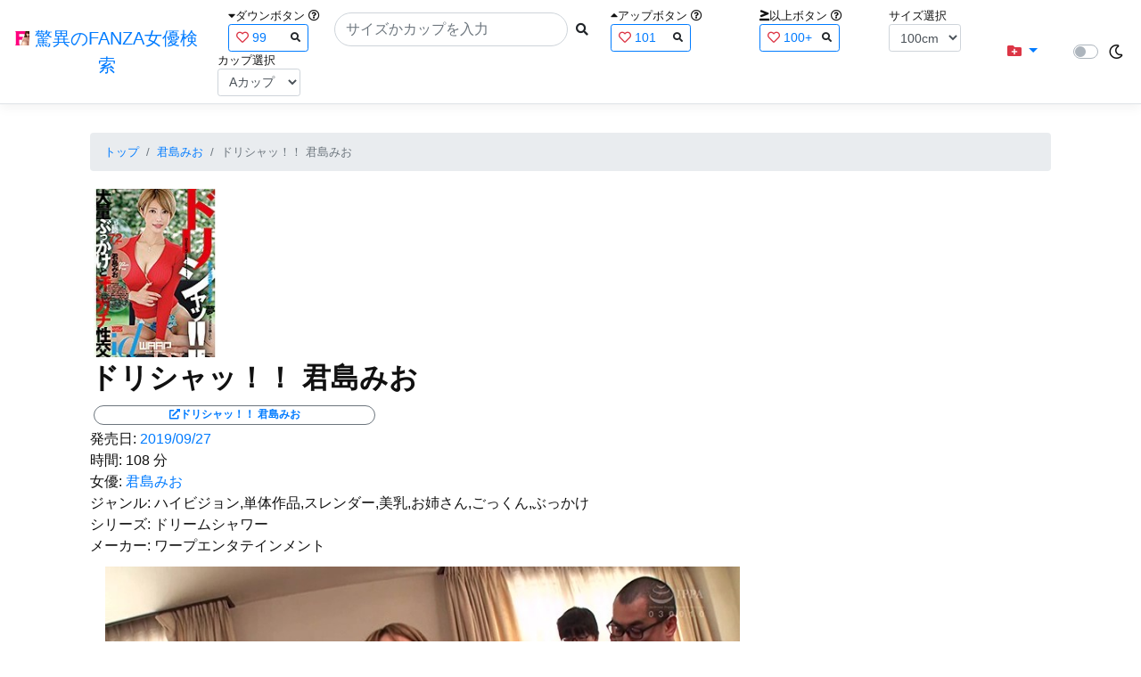

--- FILE ---
content_type: text/html; charset=utf-8
request_url: https://fanza-actress-bust-search.azurewebsites.net/actress/1040946/product/2wdi00076
body_size: 15215
content:
<!DOCTYPE html>
<html lang="ja-JP">
<head>
    <meta charset="utf-8" />
    <meta name="viewport" content="width=device-width, initial-scale=1.0" />
    <meta name="description" content="驚異のFANZA女優検索は、約5万人のAV女優、セクシー女優をバストやカップで検索できるサービスです！巨乳も貧乳も全てのおっぱいを検索出来る驚異の検索です！毎日更新しています！！" />
    <title>&#x30C9;&#x30EA;&#x30B7;&#x30E3;&#x30C3;&#xFF01;&#xFF01; &#x541B;&#x5CF6;&#x307F;&#x304A; | &#x541B;&#x5CF6;&#x307F;&#x304A; | &#x9A5A;&#x7570;&#x306E;FANZA&#x5973;&#x512A;&#x691C;&#x7D22;</title>
    <meta property="og:type" content="website">
    <meta property="og:title" content="&#x30C9;&#x30EA;&#x30B7;&#x30E3;&#x30C3;&#xFF01;&#xFF01; &#x541B;&#x5CF6;&#x307F;&#x304A; | &#x541B;&#x5CF6;&#x307F;&#x304A; | &#x9A5A;&#x7570;&#x306E;FANZA&#x5973;&#x512A;&#x691C;&#x7D22;">
    <meta property="og:url" content="https://fanza-actress-bust-search.azurewebsites.net/actress/1040946/product/2wdi00076">
    <meta property="og:image" content="https://pics.dmm.co.jp/digital/video/2wdi00076/2wdi00076pl.jpg">
    <meta property="og:description" content="&#x30C9;&#x30EA;&#x30B7;&#x30E3;&#x30C3;&#xFF01;&#xFF01; &#x541B;&#x5CF6;&#x307F;&#x304A; | &#x541B;&#x5CF6;&#x307F;&#x304A;&#x306E;&#x30DA;&#x30FC;&#x30B8;&#x3002;&#x767A;&#x58F2;&#x65E5;:2019/09/27&#x3002;&#x6642;&#x9593;:108&#x5206;&#x3002;&#x5973;&#x512A;:System.Collections.Generic.List`1[System.String]&#x3002;&#x30B8;&#x30E3;&#x30F3;&#x30EB;:&#x30CF;&#x30A4;&#x30D3;&#x30B8;&#x30E7;&#x30F3;,&#x5358;&#x4F53;&#x4F5C;&#x54C1;,&#x30B9;&#x30EC;&#x30F3;&#x30C0;&#x30FC;,&#x7F8E;&#x4E73;,&#x304A;&#x59C9;&#x3055;&#x3093;,&#x3054;&#x3063;&#x304F;&#x3093;,&#x3076;&#x3063;&#x304B;&#x3051;&#x3002;&#x30B7;&#x30EA;&#x30FC;&#x30BA;:&#x30C9;&#x30EA;&#x30FC;&#x30E0;&#x30B7;&#x30E3;&#x30EF;&#x30FC;&#x3002;&#x30E1;&#x30FC;&#x30AB;&#x30FC;:&#x30EF;&#x30FC;&#x30D7;&#x30A8;&#x30F3;&#x30BF;&#x30C6;&#x30A4;&#x30F3;&#x30E1;&#x30F3;&#x30C8;&#x3002;" />
    <meta property="og:site_name" content="驚異のFANZA女優検索">
    <meta property="og:locale" content="ja_JP">
    <meta name="google-site-verification" content="DqjyAiqdYF9qk5AwYD_jNGbbZwFgf3AIqpLzfn8i3Qc" />
    <link rel="canonical" href="https://fanza-actress-bust-search.azurewebsites.net/actress/1040946/product/2wdi00076">
    <link rel="stylesheet" href="/css/site.css" />
    <link rel="stylesheet" href="/lib/twitter-bootstrap/css/bootstrap.min.css" />
    <link rel="stylesheet" href="/lib/font-awesome/css/all.min.css">
    <link rel="stylesheet" href="/lib/minireset.css/minireset.min.css">
    
    <link href="/css/product.css" rel="stylesheet" type="text/css" />

    <!-- Global site tag (gtag.js) - Google Analytics -->
    <script async src="https://www.googletagmanager.com/gtag/js?id=G-0MDFRK62HY"></script>
    <script>
        window.dataLayer = window.dataLayer || [];
        function gtag() { dataLayer.push(arguments); }
        gtag('js', new Date());

        gtag('config', 'G-0MDFRK62HY');
    </script>
</head>
<body class="light">
    <header>
        <nav class="navbar navbar-expand-sm navbar-toggleable-sm border-bottom box-shadow mb-3 navbar-collapse justify-content-between">
            <div>
                <a class="navbar-brand" href="/">
                    <img src="/image/fabs.png" class="mb-1" width="16" height="16">
                    驚異のFANZA女優検索
                </a>
            </div>
            <div>
                <form class="form-inline d-flex" method="get" action="/">
                        <div class="mx-3">
                            <div class="small">
                                <i class="fas fa-caret-down"></i><span class="">ダウンボタン</span>
                                <i class="far fa-question-circle" tabindex="0" data-toggle="popover" data-trigger="focus" data-content="ダウンするボタン（サイズを-1cm、カップを-1カップ）。"></i>
                            </div>
                            
<div>
    <span class="searchword btn btn-outline-primary btn-sm text-left " onclick="searchWordClick(&#x27;99&#x27;)">
        <i class="text-danger far fa-heart"></i>
        99
        <span class="small float-right" style="padding-top:2px;">
            <i class="fas fa-search text-body"></i>
        </span>
    </span>
</div>


                        </div>
                    <div class="input-group">
                        <input class="form-control rounded-pill" name="searchText" size="25" value="" type="search" placeholder="サイズかカップを入力" autocomplete="off" aria-label="Search" list="historyList" />
                        <button type="submit" class="btn btn-sm">
                            <i class="fas fa-search"></i>
                        </button>
                    </div>
                        <div class="mx-3">
                            <div class="small">
                                <i class="fas fa-caret-up"></i><span class="">アップボタン</span>
                                <i class="far fa-question-circle" tabindex="0" data-toggle="popover" data-trigger="focus" data-content="アップするボタン（サイズを+1cm、カップを+1カップ）。"></i>
                            </div>
                            
<div>
    <span class="searchword btn btn-outline-primary btn-sm text-left " onclick="searchWordClick(&#x27;101&#x27;)">
        <i class="text-danger far fa-heart"></i>
        101
        <span class="small float-right" style="padding-top:2px;">
            <i class="fas fa-search text-body"></i>
        </span>
    </span>
</div>


                        </div>
                        <div class="mx-5">
                            <div class="small">
                                <i class="fas fa-greater-than-equal"></i><span>以上ボタン</span>
                                <i class="far fa-question-circle" tabindex="0" data-toggle="popover" data-trigger="focus" data-content="以上にするボタン（100cmを「100cm以上」、Fカップを「Fカップ以上」）。"></i>
                            </div>
                            
<div>
    <span class="searchword btn btn-outline-primary btn-sm text-left " onclick="searchWordClick(&#x27;100&#x2B;&#x27;)">
        <i class="text-danger far fa-heart"></i>
        100&#x2B;
        <span class="small float-right" style="padding-top:2px;">
            <i class="fas fa-search text-body"></i>
        </span>
    </span>
</div>


                        </div>
                        <div class="mx-1">
                            <div class="small">
                                <span>サイズ選択</span>
                            </div>
                            <select id="BustSize" class="form-control form-control-sm" onchange="changeBust('BustSize')">
                                        <option value="70">70cm</option>
                                        <option value="71">71cm</option>
                                        <option value="72">72cm</option>
                                        <option value="73">73cm</option>
                                        <option value="74">74cm</option>
                                        <option value="75">75cm</option>
                                        <option value="76">76cm</option>
                                        <option value="77">77cm</option>
                                        <option value="78">78cm</option>
                                        <option value="79">79cm</option>
                                        <option value="80">80cm</option>
                                        <option value="81">81cm</option>
                                        <option value="82">82cm</option>
                                        <option value="83">83cm</option>
                                        <option value="84">84cm</option>
                                        <option value="85">85cm</option>
                                        <option value="86">86cm</option>
                                        <option value="87">87cm</option>
                                        <option value="88">88cm</option>
                                        <option value="89">89cm</option>
                                        <option value="90">90cm</option>
                                        <option value="91">91cm</option>
                                        <option value="92">92cm</option>
                                        <option value="93">93cm</option>
                                        <option value="94">94cm</option>
                                        <option value="95">95cm</option>
                                        <option value="96">96cm</option>
                                        <option value="97">97cm</option>
                                        <option value="98">98cm</option>
                                        <option value="99">99cm</option>
                                        <option value="100" selected="selected">100cm</option>
                                        <option value="101">101cm</option>
                                        <option value="102">102cm</option>
                                        <option value="103">103cm</option>
                                        <option value="104">104cm</option>
                                        <option value="105">105cm</option>
                                        <option value="106">106cm</option>
                                        <option value="107">107cm</option>
                                        <option value="108">108cm</option>
                                        <option value="109">109cm</option>
                                        <option value="110">110cm</option>
                                        <option value="111">111cm</option>
                                        <option value="112">112cm</option>
                                        <option value="113">113cm</option>
                                        <option value="114">114cm</option>
                                        <option value="115">115cm</option>
                                        <option value="116">116cm</option>
                                        <option value="117">117cm</option>
                                        <option value="118">118cm</option>
                                        <option value="119">119cm</option>
                                        <option value="120">120cm</option>
                                        <option value="121">121cm</option>
                                        <option value="122">122cm</option>
                                        <option value="123">123cm</option>
                                        <option value="124">124cm</option>
                                        <option value="125">125cm</option>
                                        <option value="126">126cm</option>
                                        <option value="127">127cm</option>
                                        <option value="128">128cm</option>
                                        <option value="129">129cm</option>
                                        <option value="130">130cm</option>
                                        <option value="131">131cm</option>
                                        <option value="132">132cm</option>
                                        <option value="133">133cm</option>
                                        <option value="134">134cm</option>
                                        <option value="135">135cm</option>
                                        <option value="136">136cm</option>
                                        <option value="137">137cm</option>
                                        <option value="138">138cm</option>
                                        <option value="139">139cm</option>
                                        <option value="140">140cm</option>
                                        <option value="141">141cm</option>
                                        <option value="142">142cm</option>
                                        <option value="143">143cm</option>
                                        <option value="144">144cm</option>
                                        <option value="145">145cm</option>
                                        <option value="146">146cm</option>
                                        <option value="147">147cm</option>
                                        <option value="148">148cm</option>
                                        <option value="149">149cm</option>
                                        <option value="150">150cm</option>
                                        <option value="151">151cm</option>
                                        <option value="152">152cm</option>
                                        <option value="153">153cm</option>
                                        <option value="154">154cm</option>
                                        <option value="155">155cm</option>
                                        <option value="156">156cm</option>
                                        <option value="157">157cm</option>
                                        <option value="158">158cm</option>
                                        <option value="159">159cm</option>
                                        <option value="160">160cm</option>
                            </select>
                        </div>
                        <div class="mx-1">
                            <div class="small">
                                <span>カップ選択</span>
                            </div>
                            <select id="BustCup" class="form-control form-control-sm" onchange="changeBust('BustCup')">
                                        <option value="A">A&#x30AB;&#x30C3;&#x30D7;</option>
                                        <option value="B">B&#x30AB;&#x30C3;&#x30D7;</option>
                                        <option value="C">C&#x30AB;&#x30C3;&#x30D7;</option>
                                        <option value="D">D&#x30AB;&#x30C3;&#x30D7;</option>
                                        <option value="E">E&#x30AB;&#x30C3;&#x30D7;</option>
                                        <option value="F">F&#x30AB;&#x30C3;&#x30D7;</option>
                                        <option value="G">G&#x30AB;&#x30C3;&#x30D7;</option>
                                        <option value="H">H&#x30AB;&#x30C3;&#x30D7;</option>
                                        <option value="I">I&#x30AB;&#x30C3;&#x30D7;</option>
                                        <option value="J">J&#x30AB;&#x30C3;&#x30D7;</option>
                                        <option value="K">K&#x30AB;&#x30C3;&#x30D7;</option>
                                        <option value="L">L&#x30AB;&#x30C3;&#x30D7;</option>
                                        <option value="M">M&#x30AB;&#x30C3;&#x30D7;</option>
                                        <option value="N">N&#x30AB;&#x30C3;&#x30D7;</option>
                                        <option value="O">O&#x30AB;&#x30C3;&#x30D7;</option>
                                        <option value="P">P&#x30AB;&#x30C3;&#x30D7;</option>
                                        <option value="Q">Q&#x30AB;&#x30C3;&#x30D7;</option>
                                        <option value="R">R&#x30AB;&#x30C3;&#x30D7;</option>
                                        <option value="S">S&#x30AB;&#x30C3;&#x30D7;</option>
                                        <option value="T">T&#x30AB;&#x30C3;&#x30D7;</option>
                                        <option value="U">U&#x30AB;&#x30C3;&#x30D7;</option>
                                        <option value="V">V&#x30AB;&#x30C3;&#x30D7;</option>
                                        <option value="W">W&#x30AB;&#x30C3;&#x30D7;</option>
                                        <option value="X">X&#x30AB;&#x30C3;&#x30D7;</option>
                                        <option value="Y">Y&#x30AB;&#x30C3;&#x30D7;</option>
                                        <option value="Z">Z&#x30AB;&#x30C3;&#x30D7;</option>
                            </select>
                        </div>
                </form>
            </div>
            <div>
                <div id="NavMenuDropdown" class="nav-item dropdown">
                    <a class="nav-link base-color dropdown-toggle" href="#" id="navbarDropdown" role="button" data-toggle="dropdown" aria-haspopup="true" aria-expanded="false">
                        <i class="fas fa-folder-plus text-danger"></i>
                    </a>
                    <div class="dropdown-menu" aria-labelledby="navbarDropdown">
                        <a class="dropdown-item" href="/glasses"><i class="fas fa-glasses bg-white text-danger"></i>メガネをかけた女優</a>
                        <a class="dropdown-item" href="/nearface"><i class="far fa-kiss-wink-heart bg-white text-danger"></i>似た顔の女優検索</a>
                        <a class="dropdown-item" href="/twitter"><i class="fab fa-twitter bg-white text-danger"></i>Twitterをやっている女優</a>
                        <a class="dropdown-item" href="/instagram"><i class="fab fa-instagram bg-white text-danger"></i>Instagramをやっている女優</a>
                        <a class="dropdown-item" href="/actresstoday"><i class="fas fa-calendar-day bg-white text-danger"></i>今日が発売日の女優</a>
                        <a class="dropdown-item" href="/producttoday"><i class="fas fa-calendar-day bg-white text-danger"></i>今日が発売日の作品</a>
                    </div>
                </div>
            </div>
            <div class="d-flex flex-row">
                <i id="sun" class="p-1 far fa-sun" style="visibility: hidden"></i>
                <span class="custom-control custom-switch">
                    <input type="checkbox" class="custom-control-input" id="Mode" onclick="ClickToggle()" >
                    <label class="custom-control-label" for="Mode"></label>
                </span>
                <i id="moon" class="p-1 far fa-moon" style="visibility: visible"></i>
            </div>
            <div>
            </div>
            <datalist id="historyList">
            </datalist>
        </nav>
    </header>
    <div class="container">
        <main role="main" class="p-3">
            

<article>
    <nav aria-label="breadcrumb">
        <ol class="small breadcrumb">
            <li class="breadcrumb-item"><a href="/?SearchText=">トップ</a></li>
            <li class="breadcrumb-item"><a href="/actress/1040946/&#x541B;&#x5CF6;&#x307F;&#x304A;">&#x541B;&#x5CF6;&#x307F;&#x304A;</a></li>
            <li class="breadcrumb-item active" aria-current="page">&#x30C9;&#x30EA;&#x30B7;&#x30E3;&#x30C3;&#xFF01;&#xFF01; &#x541B;&#x5CF6;&#x307F;&#x304A;</li>
        </ol>
    </nav>
    <header>
    </header>
    <section>
        <div class="d-none d-md-block">
            <div>
                <a href="https://al.fanza.co.jp/?lurl=https%3A%2F%2Fvideo.dmm.co.jp%2Fav%2Fcontent%2F%3Fid%3D2wdi00076&amp;af_id=fabs-990&amp;ch=api" rel="sponsored, noopener" target="_blank">
                    <img class="p-1" width="147" height="200" src="https://pics.dmm.co.jp/digital/video/2wdi00076/2wdi00076ps.jpg" alt='&#x30C9;&#x30EA;&#x30B7;&#x30E3;&#x30C3;&#xFF01;&#xFF01; &#x541B;&#x5CF6;&#x307F;&#x304A;のジャケット画像' title="&#x30C9;&#x30EA;&#x30B7;&#x30E3;&#x30C3;&#xFF01;&#xFF01; &#x541B;&#x5CF6;&#x307F;&#x304A;">
                </a>
            </div>
        </div>
        <div class="d-block d-md-none">
            <div>
                <a href="https://al.fanza.co.jp/?lurl=https%3A%2F%2Fvideo.dmm.co.jp%2Fav%2Fcontent%2F%3Fid%3D2wdi00076&amp;af_id=fabs-990&amp;ch=api" rel="sponsored, noopener" target="_blank" style="margin-left:-25px;margin-right:-25px;">
                    <img class="p-1" width="147" height="200" src="https://pics.dmm.co.jp/digital/video/2wdi00076/2wdi00076ps.jpg" alt='&#x30C9;&#x30EA;&#x30B7;&#x30E3;&#x30C3;&#xFF01;&#xFF01; &#x541B;&#x5CF6;&#x307F;&#x304A;のジャケット画像' title="&#x30C9;&#x30EA;&#x30B7;&#x30E3;&#x30C3;&#xFF01;&#xFF01; &#x541B;&#x5CF6;&#x307F;&#x304A;">
                </a>
            </div>
        </div>
        <h1 class="font-weight-bold h2">
            &#x30C9;&#x30EA;&#x30B7;&#x30E3;&#x30C3;&#xFF01;&#xFF01; &#x541B;&#x5CF6;&#x307F;&#x304A;
        </h1>
        <div>
            <a class="justify-content-end ml-auto" href="https://al.fanza.co.jp/?lurl=https%3A%2F%2Fvideo.dmm.co.jp%2Fav%2Fcontent%2F%3Fid%3D2wdi00076&amp;af_id=fabs-990&amp;ch=api" rel="sponsored, noopener" target="_blank">
                <span class="m-1 border border-secondary badge badge-pill">
                    <i class="ProductLink fas fa-external-link-alt">&#x30C9;&#x30EA;&#x30B7;&#x30E3;&#x30C3;&#xFF01;&#xFF01; &#x541B;&#x5CF6;&#x307F;&#x304A;</i>
                </span>
            </a>
        </div>
        <div>
            <a>発売日:</a>
            <a href="/producttoday?date=2019/09/27">2019/09/27</a>
        </div>
        <div>
            <a>時間:</a>
            <a>108 分</a>
        </div>
        <div>
            <a>女優:</a>
                        <a href="/actress/1040946/&#x541B;&#x5CF6;&#x307F;&#x304A;">&#x541B;&#x5CF6;&#x307F;&#x304A;</a>
        </div>
        <div>
            <a>ジャンル:</a>
            <a>&#x30CF;&#x30A4;&#x30D3;&#x30B8;&#x30E7;&#x30F3;,&#x5358;&#x4F53;&#x4F5C;&#x54C1;,&#x30B9;&#x30EC;&#x30F3;&#x30C0;&#x30FC;,&#x7F8E;&#x4E73;,&#x304A;&#x59C9;&#x3055;&#x3093;,&#x3054;&#x3063;&#x304F;&#x3093;,&#x3076;&#x3063;&#x304B;&#x3051;</a>
        </div>
        <div>
            <a>シリーズ:</a>
            <a>&#x30C9;&#x30EA;&#x30FC;&#x30E0;&#x30B7;&#x30E3;&#x30EF;&#x30FC;</a>
        </div>
        <div>
            <a>メーカー:</a>
            <a>&#x30EF;&#x30FC;&#x30D7;&#x30A8;&#x30F3;&#x30BF;&#x30C6;&#x30A4;&#x30F3;&#x30E1;&#x30F3;&#x30C8;</a>
        </div>
        <div class="ImageList">
            <ul>
                    <li class="rounded">
                        <div>
                            <div class="SingleImage">
                                <div class="d-none d-md-block">
                                    <label for="trigger2wdi000761" class="">
                                        <a class="btn btn-link">
                                            <img class="p-1" src="https://pics.dmm.co.jp/digital/video/2wdi00076/2wdi00076jp-1.jpg" width="720" height="480" alt='&#x30C9;&#x30EA;&#x30B7;&#x30E3;&#x30C3;&#xFF01;&#xFF01; &#x541B;&#x5CF6;&#x307F;&#x304A;のサンプル画像'>
                                        </a>
                                    </label>
                                </div>
                                <div class="d-block d-md-none">
                                    <label for="trigger2wdi000761" class="">
                                        <a class="btn btn-link">
                                            <img class="p-1 JacketSp" src="https://pics.dmm.co.jp/digital/video/2wdi00076/2wdi00076jp-1.jpg" alt='&#x30C9;&#x30EA;&#x30B7;&#x30E3;&#x30C3;&#xFF01;&#xFF01; &#x541B;&#x5CF6;&#x307F;&#x304A;のサンプル画像'>
                                        </a>
                                    </label>
                                </div>
                            </div>
                            <div class="popup_wrap">
                                <input id="trigger2wdi000761" type="checkbox">
                                <div class="d-none d-sm-block">
                                    <div class="popup_overlay">
                                        <label for="trigger2wdi000761" class="popup_trigger"></label>
                                        <div class="popup_content">
                                            <div class="form-inline d-flex justify-content-between">
                                                <div class="ProductTitleL">&#x30C9;&#x30EA;&#x30B7;&#x30E3;&#x30C3;&#xFF01;&#xFF01; &#x541B;&#x5CF6;&#x307F;&#x304A;</div>
                                                <div></div>
                                                <label for="trigger2wdi000761" class="close_btn"><i class="far fa-times-circle"></i></label>
                                            </div>
                                            <div class="d-none d-md-block">
                                                <a class="btn btn-link" onclick="Product.changeImage('2wdi000761', '2wdi000762')">
                                                    <img class="p-1" src="https://pics.dmm.co.jp/digital/video/2wdi00076/2wdi00076jp-1.jpg" width="720" height="480" alt='&#x30C9;&#x30EA;&#x30B7;&#x30E3;&#x30C3;&#xFF01;&#xFF01; &#x541B;&#x5CF6;&#x307F;&#x304A;のサンプル画像'>
                                                </a>
                                            </div>
                                            <div class="d-none d-sm-block d-md-none">
                                                <a class="btn btn-link" onclick="Product.changeImage('2wdi000761', '2wdi000762')">
                                                    <img class="p-1 JacketSp" src="https://pics.dmm.co.jp/digital/video/2wdi00076/2wdi00076jp-1.jpg" alt='&#x30C9;&#x30EA;&#x30B7;&#x30E3;&#x30C3;&#xFF01;&#xFF01; &#x541B;&#x5CF6;&#x307F;&#x304A;のサンプル画像'>
                                                </a>
                                            </div>
                                            <div class="form-inline d-flex justify-content-between">
                                                <button type="button" class="btn btn-link" onclick="Product.changeImage('2wdi000761', '2wdi0007620')">&laquo;&laquo;前へ</button>
                                                <a>1/20</a>
                                                <button type="button" class="btn btn-link" onclick="Product.changeImage('2wdi000761', '2wdi000762')">次へ&raquo;&raquo;</button>
                                            </div>
                                        </div>
                                    </div>
                                </div>
                                <div class="d-block d-sm-none">
                                    <div class="overlay">
                                        <label for="trigger2wdi000761" class="popup_trigger"></label>
                                        <div class="popup_modal">
                                            <div class="form-inline d-flex justify-content-between">
                                                <div class="ProductTitleS">&#x30C9;&#x30EA;&#x30B7;&#x30E3;&#x30C3;&#xFF01;&#xFF01; &#x541B;&#x5CF6;&#x307F;&#x304A;</div>
                                                <div></div>
                                                <label for="trigger2wdi000761" class="close_btn"><i class="far fa-times-circle"></i></label>
                                            </div>
                                            <div class="">
                                                <a class="btn btn-link" onclick="Product.changeImage('2wdi000761', '2wdi000762')">
                                                    <img class="p-1 JacketSp" src="https://pics.dmm.co.jp/digital/video/2wdi00076/2wdi00076jp-1.jpg" alt='&#x30C9;&#x30EA;&#x30B7;&#x30E3;&#x30C3;&#xFF01;&#xFF01; &#x541B;&#x5CF6;&#x307F;&#x304A;のサンプル画像'>
                                                </a>
                                            </div>
                                            <div class="form-inline d-flex justify-content-between">
                                                <button type="button" class="btn btn-link" onclick="Product.changeImage('2wdi000761', '2wdi0007620')">&laquo;&laquo;前へ</button>
                                                <a>1/20</a>
                                                <button type="button" class="btn btn-link" onclick="Product.changeImage('2wdi000761', '2wdi000762')">次へ&raquo;&raquo;</button>
                                            </div>
                                        </div>
                                    </div>
                                </div>
                            </div>
                        </div>
                    </li>
                    <li class="rounded">
                        <div>
                            <div class="SingleImage">
                                <div class="d-none d-md-block">
                                    <label for="trigger2wdi000762" class="">
                                        <a class="btn btn-link">
                                            <img class="p-1" src="https://pics.dmm.co.jp/digital/video/2wdi00076/2wdi00076jp-2.jpg" width="720" height="480" alt='&#x30C9;&#x30EA;&#x30B7;&#x30E3;&#x30C3;&#xFF01;&#xFF01; &#x541B;&#x5CF6;&#x307F;&#x304A;のサンプル画像'>
                                        </a>
                                    </label>
                                </div>
                                <div class="d-block d-md-none">
                                    <label for="trigger2wdi000762" class="">
                                        <a class="btn btn-link">
                                            <img class="p-1 JacketSp" src="https://pics.dmm.co.jp/digital/video/2wdi00076/2wdi00076jp-2.jpg" alt='&#x30C9;&#x30EA;&#x30B7;&#x30E3;&#x30C3;&#xFF01;&#xFF01; &#x541B;&#x5CF6;&#x307F;&#x304A;のサンプル画像'>
                                        </a>
                                    </label>
                                </div>
                            </div>
                            <div class="popup_wrap">
                                <input id="trigger2wdi000762" type="checkbox">
                                <div class="d-none d-sm-block">
                                    <div class="popup_overlay">
                                        <label for="trigger2wdi000762" class="popup_trigger"></label>
                                        <div class="popup_content">
                                            <div class="form-inline d-flex justify-content-between">
                                                <div class="ProductTitleL">&#x30C9;&#x30EA;&#x30B7;&#x30E3;&#x30C3;&#xFF01;&#xFF01; &#x541B;&#x5CF6;&#x307F;&#x304A;</div>
                                                <div></div>
                                                <label for="trigger2wdi000762" class="close_btn"><i class="far fa-times-circle"></i></label>
                                            </div>
                                            <div class="d-none d-md-block">
                                                <a class="btn btn-link" onclick="Product.changeImage('2wdi000762', '2wdi000763')">
                                                    <img class="p-1" src="https://pics.dmm.co.jp/digital/video/2wdi00076/2wdi00076jp-2.jpg" width="720" height="480" alt='&#x30C9;&#x30EA;&#x30B7;&#x30E3;&#x30C3;&#xFF01;&#xFF01; &#x541B;&#x5CF6;&#x307F;&#x304A;のサンプル画像'>
                                                </a>
                                            </div>
                                            <div class="d-none d-sm-block d-md-none">
                                                <a class="btn btn-link" onclick="Product.changeImage('2wdi000762', '2wdi000763')">
                                                    <img class="p-1 JacketSp" src="https://pics.dmm.co.jp/digital/video/2wdi00076/2wdi00076jp-2.jpg" alt='&#x30C9;&#x30EA;&#x30B7;&#x30E3;&#x30C3;&#xFF01;&#xFF01; &#x541B;&#x5CF6;&#x307F;&#x304A;のサンプル画像'>
                                                </a>
                                            </div>
                                            <div class="form-inline d-flex justify-content-between">
                                                <button type="button" class="btn btn-link" onclick="Product.changeImage('2wdi000762', '2wdi000761')">&laquo;&laquo;前へ</button>
                                                <a>2/20</a>
                                                <button type="button" class="btn btn-link" onclick="Product.changeImage('2wdi000762', '2wdi000763')">次へ&raquo;&raquo;</button>
                                            </div>
                                        </div>
                                    </div>
                                </div>
                                <div class="d-block d-sm-none">
                                    <div class="overlay">
                                        <label for="trigger2wdi000762" class="popup_trigger"></label>
                                        <div class="popup_modal">
                                            <div class="form-inline d-flex justify-content-between">
                                                <div class="ProductTitleS">&#x30C9;&#x30EA;&#x30B7;&#x30E3;&#x30C3;&#xFF01;&#xFF01; &#x541B;&#x5CF6;&#x307F;&#x304A;</div>
                                                <div></div>
                                                <label for="trigger2wdi000762" class="close_btn"><i class="far fa-times-circle"></i></label>
                                            </div>
                                            <div class="">
                                                <a class="btn btn-link" onclick="Product.changeImage('2wdi000762', '2wdi000763')">
                                                    <img class="p-1 JacketSp" src="https://pics.dmm.co.jp/digital/video/2wdi00076/2wdi00076jp-2.jpg" alt='&#x30C9;&#x30EA;&#x30B7;&#x30E3;&#x30C3;&#xFF01;&#xFF01; &#x541B;&#x5CF6;&#x307F;&#x304A;のサンプル画像'>
                                                </a>
                                            </div>
                                            <div class="form-inline d-flex justify-content-between">
                                                <button type="button" class="btn btn-link" onclick="Product.changeImage('2wdi000762', '2wdi000761')">&laquo;&laquo;前へ</button>
                                                <a>2/20</a>
                                                <button type="button" class="btn btn-link" onclick="Product.changeImage('2wdi000762', '2wdi000763')">次へ&raquo;&raquo;</button>
                                            </div>
                                        </div>
                                    </div>
                                </div>
                            </div>
                        </div>
                    </li>
                    <li class="rounded">
                        <div>
                            <div class="SingleImage">
                                <div class="d-none d-md-block">
                                    <label for="trigger2wdi000763" class="">
                                        <a class="btn btn-link">
                                            <img class="p-1" src="https://pics.dmm.co.jp/digital/video/2wdi00076/2wdi00076jp-3.jpg" width="720" height="480" alt='&#x30C9;&#x30EA;&#x30B7;&#x30E3;&#x30C3;&#xFF01;&#xFF01; &#x541B;&#x5CF6;&#x307F;&#x304A;のサンプル画像'>
                                        </a>
                                    </label>
                                </div>
                                <div class="d-block d-md-none">
                                    <label for="trigger2wdi000763" class="">
                                        <a class="btn btn-link">
                                            <img class="p-1 JacketSp" src="https://pics.dmm.co.jp/digital/video/2wdi00076/2wdi00076jp-3.jpg" alt='&#x30C9;&#x30EA;&#x30B7;&#x30E3;&#x30C3;&#xFF01;&#xFF01; &#x541B;&#x5CF6;&#x307F;&#x304A;のサンプル画像'>
                                        </a>
                                    </label>
                                </div>
                            </div>
                            <div class="popup_wrap">
                                <input id="trigger2wdi000763" type="checkbox">
                                <div class="d-none d-sm-block">
                                    <div class="popup_overlay">
                                        <label for="trigger2wdi000763" class="popup_trigger"></label>
                                        <div class="popup_content">
                                            <div class="form-inline d-flex justify-content-between">
                                                <div class="ProductTitleL">&#x30C9;&#x30EA;&#x30B7;&#x30E3;&#x30C3;&#xFF01;&#xFF01; &#x541B;&#x5CF6;&#x307F;&#x304A;</div>
                                                <div></div>
                                                <label for="trigger2wdi000763" class="close_btn"><i class="far fa-times-circle"></i></label>
                                            </div>
                                            <div class="d-none d-md-block">
                                                <a class="btn btn-link" onclick="Product.changeImage('2wdi000763', '2wdi000764')">
                                                    <img class="p-1" src="https://pics.dmm.co.jp/digital/video/2wdi00076/2wdi00076jp-3.jpg" width="720" height="480" alt='&#x30C9;&#x30EA;&#x30B7;&#x30E3;&#x30C3;&#xFF01;&#xFF01; &#x541B;&#x5CF6;&#x307F;&#x304A;のサンプル画像'>
                                                </a>
                                            </div>
                                            <div class="d-none d-sm-block d-md-none">
                                                <a class="btn btn-link" onclick="Product.changeImage('2wdi000763', '2wdi000764')">
                                                    <img class="p-1 JacketSp" src="https://pics.dmm.co.jp/digital/video/2wdi00076/2wdi00076jp-3.jpg" alt='&#x30C9;&#x30EA;&#x30B7;&#x30E3;&#x30C3;&#xFF01;&#xFF01; &#x541B;&#x5CF6;&#x307F;&#x304A;のサンプル画像'>
                                                </a>
                                            </div>
                                            <div class="form-inline d-flex justify-content-between">
                                                <button type="button" class="btn btn-link" onclick="Product.changeImage('2wdi000763', '2wdi000762')">&laquo;&laquo;前へ</button>
                                                <a>3/20</a>
                                                <button type="button" class="btn btn-link" onclick="Product.changeImage('2wdi000763', '2wdi000764')">次へ&raquo;&raquo;</button>
                                            </div>
                                        </div>
                                    </div>
                                </div>
                                <div class="d-block d-sm-none">
                                    <div class="overlay">
                                        <label for="trigger2wdi000763" class="popup_trigger"></label>
                                        <div class="popup_modal">
                                            <div class="form-inline d-flex justify-content-between">
                                                <div class="ProductTitleS">&#x30C9;&#x30EA;&#x30B7;&#x30E3;&#x30C3;&#xFF01;&#xFF01; &#x541B;&#x5CF6;&#x307F;&#x304A;</div>
                                                <div></div>
                                                <label for="trigger2wdi000763" class="close_btn"><i class="far fa-times-circle"></i></label>
                                            </div>
                                            <div class="">
                                                <a class="btn btn-link" onclick="Product.changeImage('2wdi000763', '2wdi000764')">
                                                    <img class="p-1 JacketSp" src="https://pics.dmm.co.jp/digital/video/2wdi00076/2wdi00076jp-3.jpg" alt='&#x30C9;&#x30EA;&#x30B7;&#x30E3;&#x30C3;&#xFF01;&#xFF01; &#x541B;&#x5CF6;&#x307F;&#x304A;のサンプル画像'>
                                                </a>
                                            </div>
                                            <div class="form-inline d-flex justify-content-between">
                                                <button type="button" class="btn btn-link" onclick="Product.changeImage('2wdi000763', '2wdi000762')">&laquo;&laquo;前へ</button>
                                                <a>3/20</a>
                                                <button type="button" class="btn btn-link" onclick="Product.changeImage('2wdi000763', '2wdi000764')">次へ&raquo;&raquo;</button>
                                            </div>
                                        </div>
                                    </div>
                                </div>
                            </div>
                        </div>
                    </li>
                    <li class="rounded">
                        <div>
                            <div class="SingleImage">
                                <div class="d-none d-md-block">
                                    <label for="trigger2wdi000764" class="">
                                        <a class="btn btn-link">
                                            <img class="p-1" src="https://pics.dmm.co.jp/digital/video/2wdi00076/2wdi00076jp-4.jpg" width="720" height="480" alt='&#x30C9;&#x30EA;&#x30B7;&#x30E3;&#x30C3;&#xFF01;&#xFF01; &#x541B;&#x5CF6;&#x307F;&#x304A;のサンプル画像'>
                                        </a>
                                    </label>
                                </div>
                                <div class="d-block d-md-none">
                                    <label for="trigger2wdi000764" class="">
                                        <a class="btn btn-link">
                                            <img class="p-1 JacketSp" src="https://pics.dmm.co.jp/digital/video/2wdi00076/2wdi00076jp-4.jpg" alt='&#x30C9;&#x30EA;&#x30B7;&#x30E3;&#x30C3;&#xFF01;&#xFF01; &#x541B;&#x5CF6;&#x307F;&#x304A;のサンプル画像'>
                                        </a>
                                    </label>
                                </div>
                            </div>
                            <div class="popup_wrap">
                                <input id="trigger2wdi000764" type="checkbox">
                                <div class="d-none d-sm-block">
                                    <div class="popup_overlay">
                                        <label for="trigger2wdi000764" class="popup_trigger"></label>
                                        <div class="popup_content">
                                            <div class="form-inline d-flex justify-content-between">
                                                <div class="ProductTitleL">&#x30C9;&#x30EA;&#x30B7;&#x30E3;&#x30C3;&#xFF01;&#xFF01; &#x541B;&#x5CF6;&#x307F;&#x304A;</div>
                                                <div></div>
                                                <label for="trigger2wdi000764" class="close_btn"><i class="far fa-times-circle"></i></label>
                                            </div>
                                            <div class="d-none d-md-block">
                                                <a class="btn btn-link" onclick="Product.changeImage('2wdi000764', '2wdi000765')">
                                                    <img class="p-1" src="https://pics.dmm.co.jp/digital/video/2wdi00076/2wdi00076jp-4.jpg" width="720" height="480" alt='&#x30C9;&#x30EA;&#x30B7;&#x30E3;&#x30C3;&#xFF01;&#xFF01; &#x541B;&#x5CF6;&#x307F;&#x304A;のサンプル画像'>
                                                </a>
                                            </div>
                                            <div class="d-none d-sm-block d-md-none">
                                                <a class="btn btn-link" onclick="Product.changeImage('2wdi000764', '2wdi000765')">
                                                    <img class="p-1 JacketSp" src="https://pics.dmm.co.jp/digital/video/2wdi00076/2wdi00076jp-4.jpg" alt='&#x30C9;&#x30EA;&#x30B7;&#x30E3;&#x30C3;&#xFF01;&#xFF01; &#x541B;&#x5CF6;&#x307F;&#x304A;のサンプル画像'>
                                                </a>
                                            </div>
                                            <div class="form-inline d-flex justify-content-between">
                                                <button type="button" class="btn btn-link" onclick="Product.changeImage('2wdi000764', '2wdi000763')">&laquo;&laquo;前へ</button>
                                                <a>4/20</a>
                                                <button type="button" class="btn btn-link" onclick="Product.changeImage('2wdi000764', '2wdi000765')">次へ&raquo;&raquo;</button>
                                            </div>
                                        </div>
                                    </div>
                                </div>
                                <div class="d-block d-sm-none">
                                    <div class="overlay">
                                        <label for="trigger2wdi000764" class="popup_trigger"></label>
                                        <div class="popup_modal">
                                            <div class="form-inline d-flex justify-content-between">
                                                <div class="ProductTitleS">&#x30C9;&#x30EA;&#x30B7;&#x30E3;&#x30C3;&#xFF01;&#xFF01; &#x541B;&#x5CF6;&#x307F;&#x304A;</div>
                                                <div></div>
                                                <label for="trigger2wdi000764" class="close_btn"><i class="far fa-times-circle"></i></label>
                                            </div>
                                            <div class="">
                                                <a class="btn btn-link" onclick="Product.changeImage('2wdi000764', '2wdi000765')">
                                                    <img class="p-1 JacketSp" src="https://pics.dmm.co.jp/digital/video/2wdi00076/2wdi00076jp-4.jpg" alt='&#x30C9;&#x30EA;&#x30B7;&#x30E3;&#x30C3;&#xFF01;&#xFF01; &#x541B;&#x5CF6;&#x307F;&#x304A;のサンプル画像'>
                                                </a>
                                            </div>
                                            <div class="form-inline d-flex justify-content-between">
                                                <button type="button" class="btn btn-link" onclick="Product.changeImage('2wdi000764', '2wdi000763')">&laquo;&laquo;前へ</button>
                                                <a>4/20</a>
                                                <button type="button" class="btn btn-link" onclick="Product.changeImage('2wdi000764', '2wdi000765')">次へ&raquo;&raquo;</button>
                                            </div>
                                        </div>
                                    </div>
                                </div>
                            </div>
                        </div>
                    </li>
                    <li class="rounded">
                        <div>
                            <div class="SingleImage">
                                <div class="d-none d-md-block">
                                    <label for="trigger2wdi000765" class="">
                                        <a class="btn btn-link">
                                            <img class="p-1" src="https://pics.dmm.co.jp/digital/video/2wdi00076/2wdi00076jp-5.jpg" width="720" height="480" alt='&#x30C9;&#x30EA;&#x30B7;&#x30E3;&#x30C3;&#xFF01;&#xFF01; &#x541B;&#x5CF6;&#x307F;&#x304A;のサンプル画像'>
                                        </a>
                                    </label>
                                </div>
                                <div class="d-block d-md-none">
                                    <label for="trigger2wdi000765" class="">
                                        <a class="btn btn-link">
                                            <img class="p-1 JacketSp" src="https://pics.dmm.co.jp/digital/video/2wdi00076/2wdi00076jp-5.jpg" alt='&#x30C9;&#x30EA;&#x30B7;&#x30E3;&#x30C3;&#xFF01;&#xFF01; &#x541B;&#x5CF6;&#x307F;&#x304A;のサンプル画像'>
                                        </a>
                                    </label>
                                </div>
                            </div>
                            <div class="popup_wrap">
                                <input id="trigger2wdi000765" type="checkbox">
                                <div class="d-none d-sm-block">
                                    <div class="popup_overlay">
                                        <label for="trigger2wdi000765" class="popup_trigger"></label>
                                        <div class="popup_content">
                                            <div class="form-inline d-flex justify-content-between">
                                                <div class="ProductTitleL">&#x30C9;&#x30EA;&#x30B7;&#x30E3;&#x30C3;&#xFF01;&#xFF01; &#x541B;&#x5CF6;&#x307F;&#x304A;</div>
                                                <div></div>
                                                <label for="trigger2wdi000765" class="close_btn"><i class="far fa-times-circle"></i></label>
                                            </div>
                                            <div class="d-none d-md-block">
                                                <a class="btn btn-link" onclick="Product.changeImage('2wdi000765', '2wdi000766')">
                                                    <img class="p-1" src="https://pics.dmm.co.jp/digital/video/2wdi00076/2wdi00076jp-5.jpg" width="720" height="480" alt='&#x30C9;&#x30EA;&#x30B7;&#x30E3;&#x30C3;&#xFF01;&#xFF01; &#x541B;&#x5CF6;&#x307F;&#x304A;のサンプル画像'>
                                                </a>
                                            </div>
                                            <div class="d-none d-sm-block d-md-none">
                                                <a class="btn btn-link" onclick="Product.changeImage('2wdi000765', '2wdi000766')">
                                                    <img class="p-1 JacketSp" src="https://pics.dmm.co.jp/digital/video/2wdi00076/2wdi00076jp-5.jpg" alt='&#x30C9;&#x30EA;&#x30B7;&#x30E3;&#x30C3;&#xFF01;&#xFF01; &#x541B;&#x5CF6;&#x307F;&#x304A;のサンプル画像'>
                                                </a>
                                            </div>
                                            <div class="form-inline d-flex justify-content-between">
                                                <button type="button" class="btn btn-link" onclick="Product.changeImage('2wdi000765', '2wdi000764')">&laquo;&laquo;前へ</button>
                                                <a>5/20</a>
                                                <button type="button" class="btn btn-link" onclick="Product.changeImage('2wdi000765', '2wdi000766')">次へ&raquo;&raquo;</button>
                                            </div>
                                        </div>
                                    </div>
                                </div>
                                <div class="d-block d-sm-none">
                                    <div class="overlay">
                                        <label for="trigger2wdi000765" class="popup_trigger"></label>
                                        <div class="popup_modal">
                                            <div class="form-inline d-flex justify-content-between">
                                                <div class="ProductTitleS">&#x30C9;&#x30EA;&#x30B7;&#x30E3;&#x30C3;&#xFF01;&#xFF01; &#x541B;&#x5CF6;&#x307F;&#x304A;</div>
                                                <div></div>
                                                <label for="trigger2wdi000765" class="close_btn"><i class="far fa-times-circle"></i></label>
                                            </div>
                                            <div class="">
                                                <a class="btn btn-link" onclick="Product.changeImage('2wdi000765', '2wdi000766')">
                                                    <img class="p-1 JacketSp" src="https://pics.dmm.co.jp/digital/video/2wdi00076/2wdi00076jp-5.jpg" alt='&#x30C9;&#x30EA;&#x30B7;&#x30E3;&#x30C3;&#xFF01;&#xFF01; &#x541B;&#x5CF6;&#x307F;&#x304A;のサンプル画像'>
                                                </a>
                                            </div>
                                            <div class="form-inline d-flex justify-content-between">
                                                <button type="button" class="btn btn-link" onclick="Product.changeImage('2wdi000765', '2wdi000764')">&laquo;&laquo;前へ</button>
                                                <a>5/20</a>
                                                <button type="button" class="btn btn-link" onclick="Product.changeImage('2wdi000765', '2wdi000766')">次へ&raquo;&raquo;</button>
                                            </div>
                                        </div>
                                    </div>
                                </div>
                            </div>
                        </div>
                    </li>
                    <li class="rounded">
                        <div>
                            <div class="SingleImage">
                                <div class="d-none d-md-block">
                                    <label for="trigger2wdi000766" class="">
                                        <a class="btn btn-link">
                                            <img class="p-1" src="https://pics.dmm.co.jp/digital/video/2wdi00076/2wdi00076jp-6.jpg" width="720" height="480" alt='&#x30C9;&#x30EA;&#x30B7;&#x30E3;&#x30C3;&#xFF01;&#xFF01; &#x541B;&#x5CF6;&#x307F;&#x304A;のサンプル画像'>
                                        </a>
                                    </label>
                                </div>
                                <div class="d-block d-md-none">
                                    <label for="trigger2wdi000766" class="">
                                        <a class="btn btn-link">
                                            <img class="p-1 JacketSp" src="https://pics.dmm.co.jp/digital/video/2wdi00076/2wdi00076jp-6.jpg" alt='&#x30C9;&#x30EA;&#x30B7;&#x30E3;&#x30C3;&#xFF01;&#xFF01; &#x541B;&#x5CF6;&#x307F;&#x304A;のサンプル画像'>
                                        </a>
                                    </label>
                                </div>
                            </div>
                            <div class="popup_wrap">
                                <input id="trigger2wdi000766" type="checkbox">
                                <div class="d-none d-sm-block">
                                    <div class="popup_overlay">
                                        <label for="trigger2wdi000766" class="popup_trigger"></label>
                                        <div class="popup_content">
                                            <div class="form-inline d-flex justify-content-between">
                                                <div class="ProductTitleL">&#x30C9;&#x30EA;&#x30B7;&#x30E3;&#x30C3;&#xFF01;&#xFF01; &#x541B;&#x5CF6;&#x307F;&#x304A;</div>
                                                <div></div>
                                                <label for="trigger2wdi000766" class="close_btn"><i class="far fa-times-circle"></i></label>
                                            </div>
                                            <div class="d-none d-md-block">
                                                <a class="btn btn-link" onclick="Product.changeImage('2wdi000766', '2wdi000767')">
                                                    <img class="p-1" src="https://pics.dmm.co.jp/digital/video/2wdi00076/2wdi00076jp-6.jpg" width="720" height="480" alt='&#x30C9;&#x30EA;&#x30B7;&#x30E3;&#x30C3;&#xFF01;&#xFF01; &#x541B;&#x5CF6;&#x307F;&#x304A;のサンプル画像'>
                                                </a>
                                            </div>
                                            <div class="d-none d-sm-block d-md-none">
                                                <a class="btn btn-link" onclick="Product.changeImage('2wdi000766', '2wdi000767')">
                                                    <img class="p-1 JacketSp" src="https://pics.dmm.co.jp/digital/video/2wdi00076/2wdi00076jp-6.jpg" alt='&#x30C9;&#x30EA;&#x30B7;&#x30E3;&#x30C3;&#xFF01;&#xFF01; &#x541B;&#x5CF6;&#x307F;&#x304A;のサンプル画像'>
                                                </a>
                                            </div>
                                            <div class="form-inline d-flex justify-content-between">
                                                <button type="button" class="btn btn-link" onclick="Product.changeImage('2wdi000766', '2wdi000765')">&laquo;&laquo;前へ</button>
                                                <a>6/20</a>
                                                <button type="button" class="btn btn-link" onclick="Product.changeImage('2wdi000766', '2wdi000767')">次へ&raquo;&raquo;</button>
                                            </div>
                                        </div>
                                    </div>
                                </div>
                                <div class="d-block d-sm-none">
                                    <div class="overlay">
                                        <label for="trigger2wdi000766" class="popup_trigger"></label>
                                        <div class="popup_modal">
                                            <div class="form-inline d-flex justify-content-between">
                                                <div class="ProductTitleS">&#x30C9;&#x30EA;&#x30B7;&#x30E3;&#x30C3;&#xFF01;&#xFF01; &#x541B;&#x5CF6;&#x307F;&#x304A;</div>
                                                <div></div>
                                                <label for="trigger2wdi000766" class="close_btn"><i class="far fa-times-circle"></i></label>
                                            </div>
                                            <div class="">
                                                <a class="btn btn-link" onclick="Product.changeImage('2wdi000766', '2wdi000767')">
                                                    <img class="p-1 JacketSp" src="https://pics.dmm.co.jp/digital/video/2wdi00076/2wdi00076jp-6.jpg" alt='&#x30C9;&#x30EA;&#x30B7;&#x30E3;&#x30C3;&#xFF01;&#xFF01; &#x541B;&#x5CF6;&#x307F;&#x304A;のサンプル画像'>
                                                </a>
                                            </div>
                                            <div class="form-inline d-flex justify-content-between">
                                                <button type="button" class="btn btn-link" onclick="Product.changeImage('2wdi000766', '2wdi000765')">&laquo;&laquo;前へ</button>
                                                <a>6/20</a>
                                                <button type="button" class="btn btn-link" onclick="Product.changeImage('2wdi000766', '2wdi000767')">次へ&raquo;&raquo;</button>
                                            </div>
                                        </div>
                                    </div>
                                </div>
                            </div>
                        </div>
                    </li>
                    <li class="rounded">
                        <div>
                            <div class="SingleImage">
                                <div class="d-none d-md-block">
                                    <label for="trigger2wdi000767" class="">
                                        <a class="btn btn-link">
                                            <img class="p-1" src="https://pics.dmm.co.jp/digital/video/2wdi00076/2wdi00076jp-7.jpg" width="720" height="480" alt='&#x30C9;&#x30EA;&#x30B7;&#x30E3;&#x30C3;&#xFF01;&#xFF01; &#x541B;&#x5CF6;&#x307F;&#x304A;のサンプル画像'>
                                        </a>
                                    </label>
                                </div>
                                <div class="d-block d-md-none">
                                    <label for="trigger2wdi000767" class="">
                                        <a class="btn btn-link">
                                            <img class="p-1 JacketSp" src="https://pics.dmm.co.jp/digital/video/2wdi00076/2wdi00076jp-7.jpg" alt='&#x30C9;&#x30EA;&#x30B7;&#x30E3;&#x30C3;&#xFF01;&#xFF01; &#x541B;&#x5CF6;&#x307F;&#x304A;のサンプル画像'>
                                        </a>
                                    </label>
                                </div>
                            </div>
                            <div class="popup_wrap">
                                <input id="trigger2wdi000767" type="checkbox">
                                <div class="d-none d-sm-block">
                                    <div class="popup_overlay">
                                        <label for="trigger2wdi000767" class="popup_trigger"></label>
                                        <div class="popup_content">
                                            <div class="form-inline d-flex justify-content-between">
                                                <div class="ProductTitleL">&#x30C9;&#x30EA;&#x30B7;&#x30E3;&#x30C3;&#xFF01;&#xFF01; &#x541B;&#x5CF6;&#x307F;&#x304A;</div>
                                                <div></div>
                                                <label for="trigger2wdi000767" class="close_btn"><i class="far fa-times-circle"></i></label>
                                            </div>
                                            <div class="d-none d-md-block">
                                                <a class="btn btn-link" onclick="Product.changeImage('2wdi000767', '2wdi000768')">
                                                    <img class="p-1" src="https://pics.dmm.co.jp/digital/video/2wdi00076/2wdi00076jp-7.jpg" width="720" height="480" alt='&#x30C9;&#x30EA;&#x30B7;&#x30E3;&#x30C3;&#xFF01;&#xFF01; &#x541B;&#x5CF6;&#x307F;&#x304A;のサンプル画像'>
                                                </a>
                                            </div>
                                            <div class="d-none d-sm-block d-md-none">
                                                <a class="btn btn-link" onclick="Product.changeImage('2wdi000767', '2wdi000768')">
                                                    <img class="p-1 JacketSp" src="https://pics.dmm.co.jp/digital/video/2wdi00076/2wdi00076jp-7.jpg" alt='&#x30C9;&#x30EA;&#x30B7;&#x30E3;&#x30C3;&#xFF01;&#xFF01; &#x541B;&#x5CF6;&#x307F;&#x304A;のサンプル画像'>
                                                </a>
                                            </div>
                                            <div class="form-inline d-flex justify-content-between">
                                                <button type="button" class="btn btn-link" onclick="Product.changeImage('2wdi000767', '2wdi000766')">&laquo;&laquo;前へ</button>
                                                <a>7/20</a>
                                                <button type="button" class="btn btn-link" onclick="Product.changeImage('2wdi000767', '2wdi000768')">次へ&raquo;&raquo;</button>
                                            </div>
                                        </div>
                                    </div>
                                </div>
                                <div class="d-block d-sm-none">
                                    <div class="overlay">
                                        <label for="trigger2wdi000767" class="popup_trigger"></label>
                                        <div class="popup_modal">
                                            <div class="form-inline d-flex justify-content-between">
                                                <div class="ProductTitleS">&#x30C9;&#x30EA;&#x30B7;&#x30E3;&#x30C3;&#xFF01;&#xFF01; &#x541B;&#x5CF6;&#x307F;&#x304A;</div>
                                                <div></div>
                                                <label for="trigger2wdi000767" class="close_btn"><i class="far fa-times-circle"></i></label>
                                            </div>
                                            <div class="">
                                                <a class="btn btn-link" onclick="Product.changeImage('2wdi000767', '2wdi000768')">
                                                    <img class="p-1 JacketSp" src="https://pics.dmm.co.jp/digital/video/2wdi00076/2wdi00076jp-7.jpg" alt='&#x30C9;&#x30EA;&#x30B7;&#x30E3;&#x30C3;&#xFF01;&#xFF01; &#x541B;&#x5CF6;&#x307F;&#x304A;のサンプル画像'>
                                                </a>
                                            </div>
                                            <div class="form-inline d-flex justify-content-between">
                                                <button type="button" class="btn btn-link" onclick="Product.changeImage('2wdi000767', '2wdi000766')">&laquo;&laquo;前へ</button>
                                                <a>7/20</a>
                                                <button type="button" class="btn btn-link" onclick="Product.changeImage('2wdi000767', '2wdi000768')">次へ&raquo;&raquo;</button>
                                            </div>
                                        </div>
                                    </div>
                                </div>
                            </div>
                        </div>
                    </li>
                    <li class="rounded">
                        <div>
                            <div class="SingleImage">
                                <div class="d-none d-md-block">
                                    <label for="trigger2wdi000768" class="">
                                        <a class="btn btn-link">
                                            <img class="p-1" src="https://pics.dmm.co.jp/digital/video/2wdi00076/2wdi00076jp-8.jpg" width="720" height="480" alt='&#x30C9;&#x30EA;&#x30B7;&#x30E3;&#x30C3;&#xFF01;&#xFF01; &#x541B;&#x5CF6;&#x307F;&#x304A;のサンプル画像'>
                                        </a>
                                    </label>
                                </div>
                                <div class="d-block d-md-none">
                                    <label for="trigger2wdi000768" class="">
                                        <a class="btn btn-link">
                                            <img class="p-1 JacketSp" src="https://pics.dmm.co.jp/digital/video/2wdi00076/2wdi00076jp-8.jpg" alt='&#x30C9;&#x30EA;&#x30B7;&#x30E3;&#x30C3;&#xFF01;&#xFF01; &#x541B;&#x5CF6;&#x307F;&#x304A;のサンプル画像'>
                                        </a>
                                    </label>
                                </div>
                            </div>
                            <div class="popup_wrap">
                                <input id="trigger2wdi000768" type="checkbox">
                                <div class="d-none d-sm-block">
                                    <div class="popup_overlay">
                                        <label for="trigger2wdi000768" class="popup_trigger"></label>
                                        <div class="popup_content">
                                            <div class="form-inline d-flex justify-content-between">
                                                <div class="ProductTitleL">&#x30C9;&#x30EA;&#x30B7;&#x30E3;&#x30C3;&#xFF01;&#xFF01; &#x541B;&#x5CF6;&#x307F;&#x304A;</div>
                                                <div></div>
                                                <label for="trigger2wdi000768" class="close_btn"><i class="far fa-times-circle"></i></label>
                                            </div>
                                            <div class="d-none d-md-block">
                                                <a class="btn btn-link" onclick="Product.changeImage('2wdi000768', '2wdi000769')">
                                                    <img class="p-1" src="https://pics.dmm.co.jp/digital/video/2wdi00076/2wdi00076jp-8.jpg" width="720" height="480" alt='&#x30C9;&#x30EA;&#x30B7;&#x30E3;&#x30C3;&#xFF01;&#xFF01; &#x541B;&#x5CF6;&#x307F;&#x304A;のサンプル画像'>
                                                </a>
                                            </div>
                                            <div class="d-none d-sm-block d-md-none">
                                                <a class="btn btn-link" onclick="Product.changeImage('2wdi000768', '2wdi000769')">
                                                    <img class="p-1 JacketSp" src="https://pics.dmm.co.jp/digital/video/2wdi00076/2wdi00076jp-8.jpg" alt='&#x30C9;&#x30EA;&#x30B7;&#x30E3;&#x30C3;&#xFF01;&#xFF01; &#x541B;&#x5CF6;&#x307F;&#x304A;のサンプル画像'>
                                                </a>
                                            </div>
                                            <div class="form-inline d-flex justify-content-between">
                                                <button type="button" class="btn btn-link" onclick="Product.changeImage('2wdi000768', '2wdi000767')">&laquo;&laquo;前へ</button>
                                                <a>8/20</a>
                                                <button type="button" class="btn btn-link" onclick="Product.changeImage('2wdi000768', '2wdi000769')">次へ&raquo;&raquo;</button>
                                            </div>
                                        </div>
                                    </div>
                                </div>
                                <div class="d-block d-sm-none">
                                    <div class="overlay">
                                        <label for="trigger2wdi000768" class="popup_trigger"></label>
                                        <div class="popup_modal">
                                            <div class="form-inline d-flex justify-content-between">
                                                <div class="ProductTitleS">&#x30C9;&#x30EA;&#x30B7;&#x30E3;&#x30C3;&#xFF01;&#xFF01; &#x541B;&#x5CF6;&#x307F;&#x304A;</div>
                                                <div></div>
                                                <label for="trigger2wdi000768" class="close_btn"><i class="far fa-times-circle"></i></label>
                                            </div>
                                            <div class="">
                                                <a class="btn btn-link" onclick="Product.changeImage('2wdi000768', '2wdi000769')">
                                                    <img class="p-1 JacketSp" src="https://pics.dmm.co.jp/digital/video/2wdi00076/2wdi00076jp-8.jpg" alt='&#x30C9;&#x30EA;&#x30B7;&#x30E3;&#x30C3;&#xFF01;&#xFF01; &#x541B;&#x5CF6;&#x307F;&#x304A;のサンプル画像'>
                                                </a>
                                            </div>
                                            <div class="form-inline d-flex justify-content-between">
                                                <button type="button" class="btn btn-link" onclick="Product.changeImage('2wdi000768', '2wdi000767')">&laquo;&laquo;前へ</button>
                                                <a>8/20</a>
                                                <button type="button" class="btn btn-link" onclick="Product.changeImage('2wdi000768', '2wdi000769')">次へ&raquo;&raquo;</button>
                                            </div>
                                        </div>
                                    </div>
                                </div>
                            </div>
                        </div>
                    </li>
                    <li class="rounded">
                        <div>
                            <div class="SingleImage">
                                <div class="d-none d-md-block">
                                    <label for="trigger2wdi000769" class="">
                                        <a class="btn btn-link">
                                            <img class="p-1" src="https://pics.dmm.co.jp/digital/video/2wdi00076/2wdi00076jp-9.jpg" width="720" height="480" alt='&#x30C9;&#x30EA;&#x30B7;&#x30E3;&#x30C3;&#xFF01;&#xFF01; &#x541B;&#x5CF6;&#x307F;&#x304A;のサンプル画像'>
                                        </a>
                                    </label>
                                </div>
                                <div class="d-block d-md-none">
                                    <label for="trigger2wdi000769" class="">
                                        <a class="btn btn-link">
                                            <img class="p-1 JacketSp" src="https://pics.dmm.co.jp/digital/video/2wdi00076/2wdi00076jp-9.jpg" alt='&#x30C9;&#x30EA;&#x30B7;&#x30E3;&#x30C3;&#xFF01;&#xFF01; &#x541B;&#x5CF6;&#x307F;&#x304A;のサンプル画像'>
                                        </a>
                                    </label>
                                </div>
                            </div>
                            <div class="popup_wrap">
                                <input id="trigger2wdi000769" type="checkbox">
                                <div class="d-none d-sm-block">
                                    <div class="popup_overlay">
                                        <label for="trigger2wdi000769" class="popup_trigger"></label>
                                        <div class="popup_content">
                                            <div class="form-inline d-flex justify-content-between">
                                                <div class="ProductTitleL">&#x30C9;&#x30EA;&#x30B7;&#x30E3;&#x30C3;&#xFF01;&#xFF01; &#x541B;&#x5CF6;&#x307F;&#x304A;</div>
                                                <div></div>
                                                <label for="trigger2wdi000769" class="close_btn"><i class="far fa-times-circle"></i></label>
                                            </div>
                                            <div class="d-none d-md-block">
                                                <a class="btn btn-link" onclick="Product.changeImage('2wdi000769', '2wdi0007610')">
                                                    <img class="p-1" src="https://pics.dmm.co.jp/digital/video/2wdi00076/2wdi00076jp-9.jpg" width="720" height="480" alt='&#x30C9;&#x30EA;&#x30B7;&#x30E3;&#x30C3;&#xFF01;&#xFF01; &#x541B;&#x5CF6;&#x307F;&#x304A;のサンプル画像'>
                                                </a>
                                            </div>
                                            <div class="d-none d-sm-block d-md-none">
                                                <a class="btn btn-link" onclick="Product.changeImage('2wdi000769', '2wdi0007610')">
                                                    <img class="p-1 JacketSp" src="https://pics.dmm.co.jp/digital/video/2wdi00076/2wdi00076jp-9.jpg" alt='&#x30C9;&#x30EA;&#x30B7;&#x30E3;&#x30C3;&#xFF01;&#xFF01; &#x541B;&#x5CF6;&#x307F;&#x304A;のサンプル画像'>
                                                </a>
                                            </div>
                                            <div class="form-inline d-flex justify-content-between">
                                                <button type="button" class="btn btn-link" onclick="Product.changeImage('2wdi000769', '2wdi000768')">&laquo;&laquo;前へ</button>
                                                <a>9/20</a>
                                                <button type="button" class="btn btn-link" onclick="Product.changeImage('2wdi000769', '2wdi0007610')">次へ&raquo;&raquo;</button>
                                            </div>
                                        </div>
                                    </div>
                                </div>
                                <div class="d-block d-sm-none">
                                    <div class="overlay">
                                        <label for="trigger2wdi000769" class="popup_trigger"></label>
                                        <div class="popup_modal">
                                            <div class="form-inline d-flex justify-content-between">
                                                <div class="ProductTitleS">&#x30C9;&#x30EA;&#x30B7;&#x30E3;&#x30C3;&#xFF01;&#xFF01; &#x541B;&#x5CF6;&#x307F;&#x304A;</div>
                                                <div></div>
                                                <label for="trigger2wdi000769" class="close_btn"><i class="far fa-times-circle"></i></label>
                                            </div>
                                            <div class="">
                                                <a class="btn btn-link" onclick="Product.changeImage('2wdi000769', '2wdi0007610')">
                                                    <img class="p-1 JacketSp" src="https://pics.dmm.co.jp/digital/video/2wdi00076/2wdi00076jp-9.jpg" alt='&#x30C9;&#x30EA;&#x30B7;&#x30E3;&#x30C3;&#xFF01;&#xFF01; &#x541B;&#x5CF6;&#x307F;&#x304A;のサンプル画像'>
                                                </a>
                                            </div>
                                            <div class="form-inline d-flex justify-content-between">
                                                <button type="button" class="btn btn-link" onclick="Product.changeImage('2wdi000769', '2wdi000768')">&laquo;&laquo;前へ</button>
                                                <a>9/20</a>
                                                <button type="button" class="btn btn-link" onclick="Product.changeImage('2wdi000769', '2wdi0007610')">次へ&raquo;&raquo;</button>
                                            </div>
                                        </div>
                                    </div>
                                </div>
                            </div>
                        </div>
                    </li>
                    <li class="rounded">
                        <div>
                            <div class="SingleImage">
                                <div class="d-none d-md-block">
                                    <label for="trigger2wdi0007610" class="">
                                        <a class="btn btn-link">
                                            <img class="p-1" src="https://pics.dmm.co.jp/digital/video/2wdi00076/2wdi00076jp-10.jpg" width="720" height="480" alt='&#x30C9;&#x30EA;&#x30B7;&#x30E3;&#x30C3;&#xFF01;&#xFF01; &#x541B;&#x5CF6;&#x307F;&#x304A;のサンプル画像'>
                                        </a>
                                    </label>
                                </div>
                                <div class="d-block d-md-none">
                                    <label for="trigger2wdi0007610" class="">
                                        <a class="btn btn-link">
                                            <img class="p-1 JacketSp" src="https://pics.dmm.co.jp/digital/video/2wdi00076/2wdi00076jp-10.jpg" alt='&#x30C9;&#x30EA;&#x30B7;&#x30E3;&#x30C3;&#xFF01;&#xFF01; &#x541B;&#x5CF6;&#x307F;&#x304A;のサンプル画像'>
                                        </a>
                                    </label>
                                </div>
                            </div>
                            <div class="popup_wrap">
                                <input id="trigger2wdi0007610" type="checkbox">
                                <div class="d-none d-sm-block">
                                    <div class="popup_overlay">
                                        <label for="trigger2wdi0007610" class="popup_trigger"></label>
                                        <div class="popup_content">
                                            <div class="form-inline d-flex justify-content-between">
                                                <div class="ProductTitleL">&#x30C9;&#x30EA;&#x30B7;&#x30E3;&#x30C3;&#xFF01;&#xFF01; &#x541B;&#x5CF6;&#x307F;&#x304A;</div>
                                                <div></div>
                                                <label for="trigger2wdi0007610" class="close_btn"><i class="far fa-times-circle"></i></label>
                                            </div>
                                            <div class="d-none d-md-block">
                                                <a class="btn btn-link" onclick="Product.changeImage('2wdi0007610', '2wdi0007611')">
                                                    <img class="p-1" src="https://pics.dmm.co.jp/digital/video/2wdi00076/2wdi00076jp-10.jpg" width="720" height="480" alt='&#x30C9;&#x30EA;&#x30B7;&#x30E3;&#x30C3;&#xFF01;&#xFF01; &#x541B;&#x5CF6;&#x307F;&#x304A;のサンプル画像'>
                                                </a>
                                            </div>
                                            <div class="d-none d-sm-block d-md-none">
                                                <a class="btn btn-link" onclick="Product.changeImage('2wdi0007610', '2wdi0007611')">
                                                    <img class="p-1 JacketSp" src="https://pics.dmm.co.jp/digital/video/2wdi00076/2wdi00076jp-10.jpg" alt='&#x30C9;&#x30EA;&#x30B7;&#x30E3;&#x30C3;&#xFF01;&#xFF01; &#x541B;&#x5CF6;&#x307F;&#x304A;のサンプル画像'>
                                                </a>
                                            </div>
                                            <div class="form-inline d-flex justify-content-between">
                                                <button type="button" class="btn btn-link" onclick="Product.changeImage('2wdi0007610', '2wdi000769')">&laquo;&laquo;前へ</button>
                                                <a>10/20</a>
                                                <button type="button" class="btn btn-link" onclick="Product.changeImage('2wdi0007610', '2wdi0007611')">次へ&raquo;&raquo;</button>
                                            </div>
                                        </div>
                                    </div>
                                </div>
                                <div class="d-block d-sm-none">
                                    <div class="overlay">
                                        <label for="trigger2wdi0007610" class="popup_trigger"></label>
                                        <div class="popup_modal">
                                            <div class="form-inline d-flex justify-content-between">
                                                <div class="ProductTitleS">&#x30C9;&#x30EA;&#x30B7;&#x30E3;&#x30C3;&#xFF01;&#xFF01; &#x541B;&#x5CF6;&#x307F;&#x304A;</div>
                                                <div></div>
                                                <label for="trigger2wdi0007610" class="close_btn"><i class="far fa-times-circle"></i></label>
                                            </div>
                                            <div class="">
                                                <a class="btn btn-link" onclick="Product.changeImage('2wdi0007610', '2wdi0007611')">
                                                    <img class="p-1 JacketSp" src="https://pics.dmm.co.jp/digital/video/2wdi00076/2wdi00076jp-10.jpg" alt='&#x30C9;&#x30EA;&#x30B7;&#x30E3;&#x30C3;&#xFF01;&#xFF01; &#x541B;&#x5CF6;&#x307F;&#x304A;のサンプル画像'>
                                                </a>
                                            </div>
                                            <div class="form-inline d-flex justify-content-between">
                                                <button type="button" class="btn btn-link" onclick="Product.changeImage('2wdi0007610', '2wdi000769')">&laquo;&laquo;前へ</button>
                                                <a>10/20</a>
                                                <button type="button" class="btn btn-link" onclick="Product.changeImage('2wdi0007610', '2wdi0007611')">次へ&raquo;&raquo;</button>
                                            </div>
                                        </div>
                                    </div>
                                </div>
                            </div>
                        </div>
                    </li>
                    <li class="rounded">
                        <div>
                            <div class="SingleImage">
                                <div class="d-none d-md-block">
                                    <label for="trigger2wdi0007611" class="">
                                        <a class="btn btn-link">
                                            <img class="p-1" src="https://pics.dmm.co.jp/digital/video/2wdi00076/2wdi00076jp-11.jpg" width="720" height="480" alt='&#x30C9;&#x30EA;&#x30B7;&#x30E3;&#x30C3;&#xFF01;&#xFF01; &#x541B;&#x5CF6;&#x307F;&#x304A;のサンプル画像'>
                                        </a>
                                    </label>
                                </div>
                                <div class="d-block d-md-none">
                                    <label for="trigger2wdi0007611" class="">
                                        <a class="btn btn-link">
                                            <img class="p-1 JacketSp" src="https://pics.dmm.co.jp/digital/video/2wdi00076/2wdi00076jp-11.jpg" alt='&#x30C9;&#x30EA;&#x30B7;&#x30E3;&#x30C3;&#xFF01;&#xFF01; &#x541B;&#x5CF6;&#x307F;&#x304A;のサンプル画像'>
                                        </a>
                                    </label>
                                </div>
                            </div>
                            <div class="popup_wrap">
                                <input id="trigger2wdi0007611" type="checkbox">
                                <div class="d-none d-sm-block">
                                    <div class="popup_overlay">
                                        <label for="trigger2wdi0007611" class="popup_trigger"></label>
                                        <div class="popup_content">
                                            <div class="form-inline d-flex justify-content-between">
                                                <div class="ProductTitleL">&#x30C9;&#x30EA;&#x30B7;&#x30E3;&#x30C3;&#xFF01;&#xFF01; &#x541B;&#x5CF6;&#x307F;&#x304A;</div>
                                                <div></div>
                                                <label for="trigger2wdi0007611" class="close_btn"><i class="far fa-times-circle"></i></label>
                                            </div>
                                            <div class="d-none d-md-block">
                                                <a class="btn btn-link" onclick="Product.changeImage('2wdi0007611', '2wdi0007612')">
                                                    <img class="p-1" src="https://pics.dmm.co.jp/digital/video/2wdi00076/2wdi00076jp-11.jpg" width="720" height="480" alt='&#x30C9;&#x30EA;&#x30B7;&#x30E3;&#x30C3;&#xFF01;&#xFF01; &#x541B;&#x5CF6;&#x307F;&#x304A;のサンプル画像'>
                                                </a>
                                            </div>
                                            <div class="d-none d-sm-block d-md-none">
                                                <a class="btn btn-link" onclick="Product.changeImage('2wdi0007611', '2wdi0007612')">
                                                    <img class="p-1 JacketSp" src="https://pics.dmm.co.jp/digital/video/2wdi00076/2wdi00076jp-11.jpg" alt='&#x30C9;&#x30EA;&#x30B7;&#x30E3;&#x30C3;&#xFF01;&#xFF01; &#x541B;&#x5CF6;&#x307F;&#x304A;のサンプル画像'>
                                                </a>
                                            </div>
                                            <div class="form-inline d-flex justify-content-between">
                                                <button type="button" class="btn btn-link" onclick="Product.changeImage('2wdi0007611', '2wdi0007610')">&laquo;&laquo;前へ</button>
                                                <a>11/20</a>
                                                <button type="button" class="btn btn-link" onclick="Product.changeImage('2wdi0007611', '2wdi0007612')">次へ&raquo;&raquo;</button>
                                            </div>
                                        </div>
                                    </div>
                                </div>
                                <div class="d-block d-sm-none">
                                    <div class="overlay">
                                        <label for="trigger2wdi0007611" class="popup_trigger"></label>
                                        <div class="popup_modal">
                                            <div class="form-inline d-flex justify-content-between">
                                                <div class="ProductTitleS">&#x30C9;&#x30EA;&#x30B7;&#x30E3;&#x30C3;&#xFF01;&#xFF01; &#x541B;&#x5CF6;&#x307F;&#x304A;</div>
                                                <div></div>
                                                <label for="trigger2wdi0007611" class="close_btn"><i class="far fa-times-circle"></i></label>
                                            </div>
                                            <div class="">
                                                <a class="btn btn-link" onclick="Product.changeImage('2wdi0007611', '2wdi0007612')">
                                                    <img class="p-1 JacketSp" src="https://pics.dmm.co.jp/digital/video/2wdi00076/2wdi00076jp-11.jpg" alt='&#x30C9;&#x30EA;&#x30B7;&#x30E3;&#x30C3;&#xFF01;&#xFF01; &#x541B;&#x5CF6;&#x307F;&#x304A;のサンプル画像'>
                                                </a>
                                            </div>
                                            <div class="form-inline d-flex justify-content-between">
                                                <button type="button" class="btn btn-link" onclick="Product.changeImage('2wdi0007611', '2wdi0007610')">&laquo;&laquo;前へ</button>
                                                <a>11/20</a>
                                                <button type="button" class="btn btn-link" onclick="Product.changeImage('2wdi0007611', '2wdi0007612')">次へ&raquo;&raquo;</button>
                                            </div>
                                        </div>
                                    </div>
                                </div>
                            </div>
                        </div>
                    </li>
                    <li class="rounded">
                        <div>
                            <div class="SingleImage">
                                <div class="d-none d-md-block">
                                    <label for="trigger2wdi0007612" class="">
                                        <a class="btn btn-link">
                                            <img class="p-1" src="https://pics.dmm.co.jp/digital/video/2wdi00076/2wdi00076jp-12.jpg" width="720" height="480" alt='&#x30C9;&#x30EA;&#x30B7;&#x30E3;&#x30C3;&#xFF01;&#xFF01; &#x541B;&#x5CF6;&#x307F;&#x304A;のサンプル画像'>
                                        </a>
                                    </label>
                                </div>
                                <div class="d-block d-md-none">
                                    <label for="trigger2wdi0007612" class="">
                                        <a class="btn btn-link">
                                            <img class="p-1 JacketSp" src="https://pics.dmm.co.jp/digital/video/2wdi00076/2wdi00076jp-12.jpg" alt='&#x30C9;&#x30EA;&#x30B7;&#x30E3;&#x30C3;&#xFF01;&#xFF01; &#x541B;&#x5CF6;&#x307F;&#x304A;のサンプル画像'>
                                        </a>
                                    </label>
                                </div>
                            </div>
                            <div class="popup_wrap">
                                <input id="trigger2wdi0007612" type="checkbox">
                                <div class="d-none d-sm-block">
                                    <div class="popup_overlay">
                                        <label for="trigger2wdi0007612" class="popup_trigger"></label>
                                        <div class="popup_content">
                                            <div class="form-inline d-flex justify-content-between">
                                                <div class="ProductTitleL">&#x30C9;&#x30EA;&#x30B7;&#x30E3;&#x30C3;&#xFF01;&#xFF01; &#x541B;&#x5CF6;&#x307F;&#x304A;</div>
                                                <div></div>
                                                <label for="trigger2wdi0007612" class="close_btn"><i class="far fa-times-circle"></i></label>
                                            </div>
                                            <div class="d-none d-md-block">
                                                <a class="btn btn-link" onclick="Product.changeImage('2wdi0007612', '2wdi0007613')">
                                                    <img class="p-1" src="https://pics.dmm.co.jp/digital/video/2wdi00076/2wdi00076jp-12.jpg" width="720" height="480" alt='&#x30C9;&#x30EA;&#x30B7;&#x30E3;&#x30C3;&#xFF01;&#xFF01; &#x541B;&#x5CF6;&#x307F;&#x304A;のサンプル画像'>
                                                </a>
                                            </div>
                                            <div class="d-none d-sm-block d-md-none">
                                                <a class="btn btn-link" onclick="Product.changeImage('2wdi0007612', '2wdi0007613')">
                                                    <img class="p-1 JacketSp" src="https://pics.dmm.co.jp/digital/video/2wdi00076/2wdi00076jp-12.jpg" alt='&#x30C9;&#x30EA;&#x30B7;&#x30E3;&#x30C3;&#xFF01;&#xFF01; &#x541B;&#x5CF6;&#x307F;&#x304A;のサンプル画像'>
                                                </a>
                                            </div>
                                            <div class="form-inline d-flex justify-content-between">
                                                <button type="button" class="btn btn-link" onclick="Product.changeImage('2wdi0007612', '2wdi0007611')">&laquo;&laquo;前へ</button>
                                                <a>12/20</a>
                                                <button type="button" class="btn btn-link" onclick="Product.changeImage('2wdi0007612', '2wdi0007613')">次へ&raquo;&raquo;</button>
                                            </div>
                                        </div>
                                    </div>
                                </div>
                                <div class="d-block d-sm-none">
                                    <div class="overlay">
                                        <label for="trigger2wdi0007612" class="popup_trigger"></label>
                                        <div class="popup_modal">
                                            <div class="form-inline d-flex justify-content-between">
                                                <div class="ProductTitleS">&#x30C9;&#x30EA;&#x30B7;&#x30E3;&#x30C3;&#xFF01;&#xFF01; &#x541B;&#x5CF6;&#x307F;&#x304A;</div>
                                                <div></div>
                                                <label for="trigger2wdi0007612" class="close_btn"><i class="far fa-times-circle"></i></label>
                                            </div>
                                            <div class="">
                                                <a class="btn btn-link" onclick="Product.changeImage('2wdi0007612', '2wdi0007613')">
                                                    <img class="p-1 JacketSp" src="https://pics.dmm.co.jp/digital/video/2wdi00076/2wdi00076jp-12.jpg" alt='&#x30C9;&#x30EA;&#x30B7;&#x30E3;&#x30C3;&#xFF01;&#xFF01; &#x541B;&#x5CF6;&#x307F;&#x304A;のサンプル画像'>
                                                </a>
                                            </div>
                                            <div class="form-inline d-flex justify-content-between">
                                                <button type="button" class="btn btn-link" onclick="Product.changeImage('2wdi0007612', '2wdi0007611')">&laquo;&laquo;前へ</button>
                                                <a>12/20</a>
                                                <button type="button" class="btn btn-link" onclick="Product.changeImage('2wdi0007612', '2wdi0007613')">次へ&raquo;&raquo;</button>
                                            </div>
                                        </div>
                                    </div>
                                </div>
                            </div>
                        </div>
                    </li>
                    <li class="rounded">
                        <div>
                            <div class="SingleImage">
                                <div class="d-none d-md-block">
                                    <label for="trigger2wdi0007613" class="">
                                        <a class="btn btn-link">
                                            <img class="p-1" src="https://pics.dmm.co.jp/digital/video/2wdi00076/2wdi00076jp-13.jpg" width="720" height="480" alt='&#x30C9;&#x30EA;&#x30B7;&#x30E3;&#x30C3;&#xFF01;&#xFF01; &#x541B;&#x5CF6;&#x307F;&#x304A;のサンプル画像'>
                                        </a>
                                    </label>
                                </div>
                                <div class="d-block d-md-none">
                                    <label for="trigger2wdi0007613" class="">
                                        <a class="btn btn-link">
                                            <img class="p-1 JacketSp" src="https://pics.dmm.co.jp/digital/video/2wdi00076/2wdi00076jp-13.jpg" alt='&#x30C9;&#x30EA;&#x30B7;&#x30E3;&#x30C3;&#xFF01;&#xFF01; &#x541B;&#x5CF6;&#x307F;&#x304A;のサンプル画像'>
                                        </a>
                                    </label>
                                </div>
                            </div>
                            <div class="popup_wrap">
                                <input id="trigger2wdi0007613" type="checkbox">
                                <div class="d-none d-sm-block">
                                    <div class="popup_overlay">
                                        <label for="trigger2wdi0007613" class="popup_trigger"></label>
                                        <div class="popup_content">
                                            <div class="form-inline d-flex justify-content-between">
                                                <div class="ProductTitleL">&#x30C9;&#x30EA;&#x30B7;&#x30E3;&#x30C3;&#xFF01;&#xFF01; &#x541B;&#x5CF6;&#x307F;&#x304A;</div>
                                                <div></div>
                                                <label for="trigger2wdi0007613" class="close_btn"><i class="far fa-times-circle"></i></label>
                                            </div>
                                            <div class="d-none d-md-block">
                                                <a class="btn btn-link" onclick="Product.changeImage('2wdi0007613', '2wdi0007614')">
                                                    <img class="p-1" src="https://pics.dmm.co.jp/digital/video/2wdi00076/2wdi00076jp-13.jpg" width="720" height="480" alt='&#x30C9;&#x30EA;&#x30B7;&#x30E3;&#x30C3;&#xFF01;&#xFF01; &#x541B;&#x5CF6;&#x307F;&#x304A;のサンプル画像'>
                                                </a>
                                            </div>
                                            <div class="d-none d-sm-block d-md-none">
                                                <a class="btn btn-link" onclick="Product.changeImage('2wdi0007613', '2wdi0007614')">
                                                    <img class="p-1 JacketSp" src="https://pics.dmm.co.jp/digital/video/2wdi00076/2wdi00076jp-13.jpg" alt='&#x30C9;&#x30EA;&#x30B7;&#x30E3;&#x30C3;&#xFF01;&#xFF01; &#x541B;&#x5CF6;&#x307F;&#x304A;のサンプル画像'>
                                                </a>
                                            </div>
                                            <div class="form-inline d-flex justify-content-between">
                                                <button type="button" class="btn btn-link" onclick="Product.changeImage('2wdi0007613', '2wdi0007612')">&laquo;&laquo;前へ</button>
                                                <a>13/20</a>
                                                <button type="button" class="btn btn-link" onclick="Product.changeImage('2wdi0007613', '2wdi0007614')">次へ&raquo;&raquo;</button>
                                            </div>
                                        </div>
                                    </div>
                                </div>
                                <div class="d-block d-sm-none">
                                    <div class="overlay">
                                        <label for="trigger2wdi0007613" class="popup_trigger"></label>
                                        <div class="popup_modal">
                                            <div class="form-inline d-flex justify-content-between">
                                                <div class="ProductTitleS">&#x30C9;&#x30EA;&#x30B7;&#x30E3;&#x30C3;&#xFF01;&#xFF01; &#x541B;&#x5CF6;&#x307F;&#x304A;</div>
                                                <div></div>
                                                <label for="trigger2wdi0007613" class="close_btn"><i class="far fa-times-circle"></i></label>
                                            </div>
                                            <div class="">
                                                <a class="btn btn-link" onclick="Product.changeImage('2wdi0007613', '2wdi0007614')">
                                                    <img class="p-1 JacketSp" src="https://pics.dmm.co.jp/digital/video/2wdi00076/2wdi00076jp-13.jpg" alt='&#x30C9;&#x30EA;&#x30B7;&#x30E3;&#x30C3;&#xFF01;&#xFF01; &#x541B;&#x5CF6;&#x307F;&#x304A;のサンプル画像'>
                                                </a>
                                            </div>
                                            <div class="form-inline d-flex justify-content-between">
                                                <button type="button" class="btn btn-link" onclick="Product.changeImage('2wdi0007613', '2wdi0007612')">&laquo;&laquo;前へ</button>
                                                <a>13/20</a>
                                                <button type="button" class="btn btn-link" onclick="Product.changeImage('2wdi0007613', '2wdi0007614')">次へ&raquo;&raquo;</button>
                                            </div>
                                        </div>
                                    </div>
                                </div>
                            </div>
                        </div>
                    </li>
                    <li class="rounded">
                        <div>
                            <div class="SingleImage">
                                <div class="d-none d-md-block">
                                    <label for="trigger2wdi0007614" class="">
                                        <a class="btn btn-link">
                                            <img class="p-1" src="https://pics.dmm.co.jp/digital/video/2wdi00076/2wdi00076jp-14.jpg" width="720" height="480" alt='&#x30C9;&#x30EA;&#x30B7;&#x30E3;&#x30C3;&#xFF01;&#xFF01; &#x541B;&#x5CF6;&#x307F;&#x304A;のサンプル画像'>
                                        </a>
                                    </label>
                                </div>
                                <div class="d-block d-md-none">
                                    <label for="trigger2wdi0007614" class="">
                                        <a class="btn btn-link">
                                            <img class="p-1 JacketSp" src="https://pics.dmm.co.jp/digital/video/2wdi00076/2wdi00076jp-14.jpg" alt='&#x30C9;&#x30EA;&#x30B7;&#x30E3;&#x30C3;&#xFF01;&#xFF01; &#x541B;&#x5CF6;&#x307F;&#x304A;のサンプル画像'>
                                        </a>
                                    </label>
                                </div>
                            </div>
                            <div class="popup_wrap">
                                <input id="trigger2wdi0007614" type="checkbox">
                                <div class="d-none d-sm-block">
                                    <div class="popup_overlay">
                                        <label for="trigger2wdi0007614" class="popup_trigger"></label>
                                        <div class="popup_content">
                                            <div class="form-inline d-flex justify-content-between">
                                                <div class="ProductTitleL">&#x30C9;&#x30EA;&#x30B7;&#x30E3;&#x30C3;&#xFF01;&#xFF01; &#x541B;&#x5CF6;&#x307F;&#x304A;</div>
                                                <div></div>
                                                <label for="trigger2wdi0007614" class="close_btn"><i class="far fa-times-circle"></i></label>
                                            </div>
                                            <div class="d-none d-md-block">
                                                <a class="btn btn-link" onclick="Product.changeImage('2wdi0007614', '2wdi0007615')">
                                                    <img class="p-1" src="https://pics.dmm.co.jp/digital/video/2wdi00076/2wdi00076jp-14.jpg" width="720" height="480" alt='&#x30C9;&#x30EA;&#x30B7;&#x30E3;&#x30C3;&#xFF01;&#xFF01; &#x541B;&#x5CF6;&#x307F;&#x304A;のサンプル画像'>
                                                </a>
                                            </div>
                                            <div class="d-none d-sm-block d-md-none">
                                                <a class="btn btn-link" onclick="Product.changeImage('2wdi0007614', '2wdi0007615')">
                                                    <img class="p-1 JacketSp" src="https://pics.dmm.co.jp/digital/video/2wdi00076/2wdi00076jp-14.jpg" alt='&#x30C9;&#x30EA;&#x30B7;&#x30E3;&#x30C3;&#xFF01;&#xFF01; &#x541B;&#x5CF6;&#x307F;&#x304A;のサンプル画像'>
                                                </a>
                                            </div>
                                            <div class="form-inline d-flex justify-content-between">
                                                <button type="button" class="btn btn-link" onclick="Product.changeImage('2wdi0007614', '2wdi0007613')">&laquo;&laquo;前へ</button>
                                                <a>14/20</a>
                                                <button type="button" class="btn btn-link" onclick="Product.changeImage('2wdi0007614', '2wdi0007615')">次へ&raquo;&raquo;</button>
                                            </div>
                                        </div>
                                    </div>
                                </div>
                                <div class="d-block d-sm-none">
                                    <div class="overlay">
                                        <label for="trigger2wdi0007614" class="popup_trigger"></label>
                                        <div class="popup_modal">
                                            <div class="form-inline d-flex justify-content-between">
                                                <div class="ProductTitleS">&#x30C9;&#x30EA;&#x30B7;&#x30E3;&#x30C3;&#xFF01;&#xFF01; &#x541B;&#x5CF6;&#x307F;&#x304A;</div>
                                                <div></div>
                                                <label for="trigger2wdi0007614" class="close_btn"><i class="far fa-times-circle"></i></label>
                                            </div>
                                            <div class="">
                                                <a class="btn btn-link" onclick="Product.changeImage('2wdi0007614', '2wdi0007615')">
                                                    <img class="p-1 JacketSp" src="https://pics.dmm.co.jp/digital/video/2wdi00076/2wdi00076jp-14.jpg" alt='&#x30C9;&#x30EA;&#x30B7;&#x30E3;&#x30C3;&#xFF01;&#xFF01; &#x541B;&#x5CF6;&#x307F;&#x304A;のサンプル画像'>
                                                </a>
                                            </div>
                                            <div class="form-inline d-flex justify-content-between">
                                                <button type="button" class="btn btn-link" onclick="Product.changeImage('2wdi0007614', '2wdi0007613')">&laquo;&laquo;前へ</button>
                                                <a>14/20</a>
                                                <button type="button" class="btn btn-link" onclick="Product.changeImage('2wdi0007614', '2wdi0007615')">次へ&raquo;&raquo;</button>
                                            </div>
                                        </div>
                                    </div>
                                </div>
                            </div>
                        </div>
                    </li>
                    <li class="rounded">
                        <div>
                            <div class="SingleImage">
                                <div class="d-none d-md-block">
                                    <label for="trigger2wdi0007615" class="">
                                        <a class="btn btn-link">
                                            <img class="p-1" src="https://pics.dmm.co.jp/digital/video/2wdi00076/2wdi00076jp-15.jpg" width="720" height="480" alt='&#x30C9;&#x30EA;&#x30B7;&#x30E3;&#x30C3;&#xFF01;&#xFF01; &#x541B;&#x5CF6;&#x307F;&#x304A;のサンプル画像'>
                                        </a>
                                    </label>
                                </div>
                                <div class="d-block d-md-none">
                                    <label for="trigger2wdi0007615" class="">
                                        <a class="btn btn-link">
                                            <img class="p-1 JacketSp" src="https://pics.dmm.co.jp/digital/video/2wdi00076/2wdi00076jp-15.jpg" alt='&#x30C9;&#x30EA;&#x30B7;&#x30E3;&#x30C3;&#xFF01;&#xFF01; &#x541B;&#x5CF6;&#x307F;&#x304A;のサンプル画像'>
                                        </a>
                                    </label>
                                </div>
                            </div>
                            <div class="popup_wrap">
                                <input id="trigger2wdi0007615" type="checkbox">
                                <div class="d-none d-sm-block">
                                    <div class="popup_overlay">
                                        <label for="trigger2wdi0007615" class="popup_trigger"></label>
                                        <div class="popup_content">
                                            <div class="form-inline d-flex justify-content-between">
                                                <div class="ProductTitleL">&#x30C9;&#x30EA;&#x30B7;&#x30E3;&#x30C3;&#xFF01;&#xFF01; &#x541B;&#x5CF6;&#x307F;&#x304A;</div>
                                                <div></div>
                                                <label for="trigger2wdi0007615" class="close_btn"><i class="far fa-times-circle"></i></label>
                                            </div>
                                            <div class="d-none d-md-block">
                                                <a class="btn btn-link" onclick="Product.changeImage('2wdi0007615', '2wdi0007616')">
                                                    <img class="p-1" src="https://pics.dmm.co.jp/digital/video/2wdi00076/2wdi00076jp-15.jpg" width="720" height="480" alt='&#x30C9;&#x30EA;&#x30B7;&#x30E3;&#x30C3;&#xFF01;&#xFF01; &#x541B;&#x5CF6;&#x307F;&#x304A;のサンプル画像'>
                                                </a>
                                            </div>
                                            <div class="d-none d-sm-block d-md-none">
                                                <a class="btn btn-link" onclick="Product.changeImage('2wdi0007615', '2wdi0007616')">
                                                    <img class="p-1 JacketSp" src="https://pics.dmm.co.jp/digital/video/2wdi00076/2wdi00076jp-15.jpg" alt='&#x30C9;&#x30EA;&#x30B7;&#x30E3;&#x30C3;&#xFF01;&#xFF01; &#x541B;&#x5CF6;&#x307F;&#x304A;のサンプル画像'>
                                                </a>
                                            </div>
                                            <div class="form-inline d-flex justify-content-between">
                                                <button type="button" class="btn btn-link" onclick="Product.changeImage('2wdi0007615', '2wdi0007614')">&laquo;&laquo;前へ</button>
                                                <a>15/20</a>
                                                <button type="button" class="btn btn-link" onclick="Product.changeImage('2wdi0007615', '2wdi0007616')">次へ&raquo;&raquo;</button>
                                            </div>
                                        </div>
                                    </div>
                                </div>
                                <div class="d-block d-sm-none">
                                    <div class="overlay">
                                        <label for="trigger2wdi0007615" class="popup_trigger"></label>
                                        <div class="popup_modal">
                                            <div class="form-inline d-flex justify-content-between">
                                                <div class="ProductTitleS">&#x30C9;&#x30EA;&#x30B7;&#x30E3;&#x30C3;&#xFF01;&#xFF01; &#x541B;&#x5CF6;&#x307F;&#x304A;</div>
                                                <div></div>
                                                <label for="trigger2wdi0007615" class="close_btn"><i class="far fa-times-circle"></i></label>
                                            </div>
                                            <div class="">
                                                <a class="btn btn-link" onclick="Product.changeImage('2wdi0007615', '2wdi0007616')">
                                                    <img class="p-1 JacketSp" src="https://pics.dmm.co.jp/digital/video/2wdi00076/2wdi00076jp-15.jpg" alt='&#x30C9;&#x30EA;&#x30B7;&#x30E3;&#x30C3;&#xFF01;&#xFF01; &#x541B;&#x5CF6;&#x307F;&#x304A;のサンプル画像'>
                                                </a>
                                            </div>
                                            <div class="form-inline d-flex justify-content-between">
                                                <button type="button" class="btn btn-link" onclick="Product.changeImage('2wdi0007615', '2wdi0007614')">&laquo;&laquo;前へ</button>
                                                <a>15/20</a>
                                                <button type="button" class="btn btn-link" onclick="Product.changeImage('2wdi0007615', '2wdi0007616')">次へ&raquo;&raquo;</button>
                                            </div>
                                        </div>
                                    </div>
                                </div>
                            </div>
                        </div>
                    </li>
                    <li class="rounded">
                        <div>
                            <div class="SingleImage">
                                <div class="d-none d-md-block">
                                    <label for="trigger2wdi0007616" class="">
                                        <a class="btn btn-link">
                                            <img class="p-1" src="https://pics.dmm.co.jp/digital/video/2wdi00076/2wdi00076jp-16.jpg" width="720" height="480" alt='&#x30C9;&#x30EA;&#x30B7;&#x30E3;&#x30C3;&#xFF01;&#xFF01; &#x541B;&#x5CF6;&#x307F;&#x304A;のサンプル画像'>
                                        </a>
                                    </label>
                                </div>
                                <div class="d-block d-md-none">
                                    <label for="trigger2wdi0007616" class="">
                                        <a class="btn btn-link">
                                            <img class="p-1 JacketSp" src="https://pics.dmm.co.jp/digital/video/2wdi00076/2wdi00076jp-16.jpg" alt='&#x30C9;&#x30EA;&#x30B7;&#x30E3;&#x30C3;&#xFF01;&#xFF01; &#x541B;&#x5CF6;&#x307F;&#x304A;のサンプル画像'>
                                        </a>
                                    </label>
                                </div>
                            </div>
                            <div class="popup_wrap">
                                <input id="trigger2wdi0007616" type="checkbox">
                                <div class="d-none d-sm-block">
                                    <div class="popup_overlay">
                                        <label for="trigger2wdi0007616" class="popup_trigger"></label>
                                        <div class="popup_content">
                                            <div class="form-inline d-flex justify-content-between">
                                                <div class="ProductTitleL">&#x30C9;&#x30EA;&#x30B7;&#x30E3;&#x30C3;&#xFF01;&#xFF01; &#x541B;&#x5CF6;&#x307F;&#x304A;</div>
                                                <div></div>
                                                <label for="trigger2wdi0007616" class="close_btn"><i class="far fa-times-circle"></i></label>
                                            </div>
                                            <div class="d-none d-md-block">
                                                <a class="btn btn-link" onclick="Product.changeImage('2wdi0007616', '2wdi0007617')">
                                                    <img class="p-1" src="https://pics.dmm.co.jp/digital/video/2wdi00076/2wdi00076jp-16.jpg" width="720" height="480" alt='&#x30C9;&#x30EA;&#x30B7;&#x30E3;&#x30C3;&#xFF01;&#xFF01; &#x541B;&#x5CF6;&#x307F;&#x304A;のサンプル画像'>
                                                </a>
                                            </div>
                                            <div class="d-none d-sm-block d-md-none">
                                                <a class="btn btn-link" onclick="Product.changeImage('2wdi0007616', '2wdi0007617')">
                                                    <img class="p-1 JacketSp" src="https://pics.dmm.co.jp/digital/video/2wdi00076/2wdi00076jp-16.jpg" alt='&#x30C9;&#x30EA;&#x30B7;&#x30E3;&#x30C3;&#xFF01;&#xFF01; &#x541B;&#x5CF6;&#x307F;&#x304A;のサンプル画像'>
                                                </a>
                                            </div>
                                            <div class="form-inline d-flex justify-content-between">
                                                <button type="button" class="btn btn-link" onclick="Product.changeImage('2wdi0007616', '2wdi0007615')">&laquo;&laquo;前へ</button>
                                                <a>16/20</a>
                                                <button type="button" class="btn btn-link" onclick="Product.changeImage('2wdi0007616', '2wdi0007617')">次へ&raquo;&raquo;</button>
                                            </div>
                                        </div>
                                    </div>
                                </div>
                                <div class="d-block d-sm-none">
                                    <div class="overlay">
                                        <label for="trigger2wdi0007616" class="popup_trigger"></label>
                                        <div class="popup_modal">
                                            <div class="form-inline d-flex justify-content-between">
                                                <div class="ProductTitleS">&#x30C9;&#x30EA;&#x30B7;&#x30E3;&#x30C3;&#xFF01;&#xFF01; &#x541B;&#x5CF6;&#x307F;&#x304A;</div>
                                                <div></div>
                                                <label for="trigger2wdi0007616" class="close_btn"><i class="far fa-times-circle"></i></label>
                                            </div>
                                            <div class="">
                                                <a class="btn btn-link" onclick="Product.changeImage('2wdi0007616', '2wdi0007617')">
                                                    <img class="p-1 JacketSp" src="https://pics.dmm.co.jp/digital/video/2wdi00076/2wdi00076jp-16.jpg" alt='&#x30C9;&#x30EA;&#x30B7;&#x30E3;&#x30C3;&#xFF01;&#xFF01; &#x541B;&#x5CF6;&#x307F;&#x304A;のサンプル画像'>
                                                </a>
                                            </div>
                                            <div class="form-inline d-flex justify-content-between">
                                                <button type="button" class="btn btn-link" onclick="Product.changeImage('2wdi0007616', '2wdi0007615')">&laquo;&laquo;前へ</button>
                                                <a>16/20</a>
                                                <button type="button" class="btn btn-link" onclick="Product.changeImage('2wdi0007616', '2wdi0007617')">次へ&raquo;&raquo;</button>
                                            </div>
                                        </div>
                                    </div>
                                </div>
                            </div>
                        </div>
                    </li>
                    <li class="rounded">
                        <div>
                            <div class="SingleImage">
                                <div class="d-none d-md-block">
                                    <label for="trigger2wdi0007617" class="">
                                        <a class="btn btn-link">
                                            <img class="p-1" src="https://pics.dmm.co.jp/digital/video/2wdi00076/2wdi00076jp-17.jpg" width="720" height="480" alt='&#x30C9;&#x30EA;&#x30B7;&#x30E3;&#x30C3;&#xFF01;&#xFF01; &#x541B;&#x5CF6;&#x307F;&#x304A;のサンプル画像'>
                                        </a>
                                    </label>
                                </div>
                                <div class="d-block d-md-none">
                                    <label for="trigger2wdi0007617" class="">
                                        <a class="btn btn-link">
                                            <img class="p-1 JacketSp" src="https://pics.dmm.co.jp/digital/video/2wdi00076/2wdi00076jp-17.jpg" alt='&#x30C9;&#x30EA;&#x30B7;&#x30E3;&#x30C3;&#xFF01;&#xFF01; &#x541B;&#x5CF6;&#x307F;&#x304A;のサンプル画像'>
                                        </a>
                                    </label>
                                </div>
                            </div>
                            <div class="popup_wrap">
                                <input id="trigger2wdi0007617" type="checkbox">
                                <div class="d-none d-sm-block">
                                    <div class="popup_overlay">
                                        <label for="trigger2wdi0007617" class="popup_trigger"></label>
                                        <div class="popup_content">
                                            <div class="form-inline d-flex justify-content-between">
                                                <div class="ProductTitleL">&#x30C9;&#x30EA;&#x30B7;&#x30E3;&#x30C3;&#xFF01;&#xFF01; &#x541B;&#x5CF6;&#x307F;&#x304A;</div>
                                                <div></div>
                                                <label for="trigger2wdi0007617" class="close_btn"><i class="far fa-times-circle"></i></label>
                                            </div>
                                            <div class="d-none d-md-block">
                                                <a class="btn btn-link" onclick="Product.changeImage('2wdi0007617', '2wdi0007618')">
                                                    <img class="p-1" src="https://pics.dmm.co.jp/digital/video/2wdi00076/2wdi00076jp-17.jpg" width="720" height="480" alt='&#x30C9;&#x30EA;&#x30B7;&#x30E3;&#x30C3;&#xFF01;&#xFF01; &#x541B;&#x5CF6;&#x307F;&#x304A;のサンプル画像'>
                                                </a>
                                            </div>
                                            <div class="d-none d-sm-block d-md-none">
                                                <a class="btn btn-link" onclick="Product.changeImage('2wdi0007617', '2wdi0007618')">
                                                    <img class="p-1 JacketSp" src="https://pics.dmm.co.jp/digital/video/2wdi00076/2wdi00076jp-17.jpg" alt='&#x30C9;&#x30EA;&#x30B7;&#x30E3;&#x30C3;&#xFF01;&#xFF01; &#x541B;&#x5CF6;&#x307F;&#x304A;のサンプル画像'>
                                                </a>
                                            </div>
                                            <div class="form-inline d-flex justify-content-between">
                                                <button type="button" class="btn btn-link" onclick="Product.changeImage('2wdi0007617', '2wdi0007616')">&laquo;&laquo;前へ</button>
                                                <a>17/20</a>
                                                <button type="button" class="btn btn-link" onclick="Product.changeImage('2wdi0007617', '2wdi0007618')">次へ&raquo;&raquo;</button>
                                            </div>
                                        </div>
                                    </div>
                                </div>
                                <div class="d-block d-sm-none">
                                    <div class="overlay">
                                        <label for="trigger2wdi0007617" class="popup_trigger"></label>
                                        <div class="popup_modal">
                                            <div class="form-inline d-flex justify-content-between">
                                                <div class="ProductTitleS">&#x30C9;&#x30EA;&#x30B7;&#x30E3;&#x30C3;&#xFF01;&#xFF01; &#x541B;&#x5CF6;&#x307F;&#x304A;</div>
                                                <div></div>
                                                <label for="trigger2wdi0007617" class="close_btn"><i class="far fa-times-circle"></i></label>
                                            </div>
                                            <div class="">
                                                <a class="btn btn-link" onclick="Product.changeImage('2wdi0007617', '2wdi0007618')">
                                                    <img class="p-1 JacketSp" src="https://pics.dmm.co.jp/digital/video/2wdi00076/2wdi00076jp-17.jpg" alt='&#x30C9;&#x30EA;&#x30B7;&#x30E3;&#x30C3;&#xFF01;&#xFF01; &#x541B;&#x5CF6;&#x307F;&#x304A;のサンプル画像'>
                                                </a>
                                            </div>
                                            <div class="form-inline d-flex justify-content-between">
                                                <button type="button" class="btn btn-link" onclick="Product.changeImage('2wdi0007617', '2wdi0007616')">&laquo;&laquo;前へ</button>
                                                <a>17/20</a>
                                                <button type="button" class="btn btn-link" onclick="Product.changeImage('2wdi0007617', '2wdi0007618')">次へ&raquo;&raquo;</button>
                                            </div>
                                        </div>
                                    </div>
                                </div>
                            </div>
                        </div>
                    </li>
                    <li class="rounded">
                        <div>
                            <div class="SingleImage">
                                <div class="d-none d-md-block">
                                    <label for="trigger2wdi0007618" class="">
                                        <a class="btn btn-link">
                                            <img class="p-1" src="https://pics.dmm.co.jp/digital/video/2wdi00076/2wdi00076jp-18.jpg" width="720" height="480" alt='&#x30C9;&#x30EA;&#x30B7;&#x30E3;&#x30C3;&#xFF01;&#xFF01; &#x541B;&#x5CF6;&#x307F;&#x304A;のサンプル画像'>
                                        </a>
                                    </label>
                                </div>
                                <div class="d-block d-md-none">
                                    <label for="trigger2wdi0007618" class="">
                                        <a class="btn btn-link">
                                            <img class="p-1 JacketSp" src="https://pics.dmm.co.jp/digital/video/2wdi00076/2wdi00076jp-18.jpg" alt='&#x30C9;&#x30EA;&#x30B7;&#x30E3;&#x30C3;&#xFF01;&#xFF01; &#x541B;&#x5CF6;&#x307F;&#x304A;のサンプル画像'>
                                        </a>
                                    </label>
                                </div>
                            </div>
                            <div class="popup_wrap">
                                <input id="trigger2wdi0007618" type="checkbox">
                                <div class="d-none d-sm-block">
                                    <div class="popup_overlay">
                                        <label for="trigger2wdi0007618" class="popup_trigger"></label>
                                        <div class="popup_content">
                                            <div class="form-inline d-flex justify-content-between">
                                                <div class="ProductTitleL">&#x30C9;&#x30EA;&#x30B7;&#x30E3;&#x30C3;&#xFF01;&#xFF01; &#x541B;&#x5CF6;&#x307F;&#x304A;</div>
                                                <div></div>
                                                <label for="trigger2wdi0007618" class="close_btn"><i class="far fa-times-circle"></i></label>
                                            </div>
                                            <div class="d-none d-md-block">
                                                <a class="btn btn-link" onclick="Product.changeImage('2wdi0007618', '2wdi0007619')">
                                                    <img class="p-1" src="https://pics.dmm.co.jp/digital/video/2wdi00076/2wdi00076jp-18.jpg" width="720" height="480" alt='&#x30C9;&#x30EA;&#x30B7;&#x30E3;&#x30C3;&#xFF01;&#xFF01; &#x541B;&#x5CF6;&#x307F;&#x304A;のサンプル画像'>
                                                </a>
                                            </div>
                                            <div class="d-none d-sm-block d-md-none">
                                                <a class="btn btn-link" onclick="Product.changeImage('2wdi0007618', '2wdi0007619')">
                                                    <img class="p-1 JacketSp" src="https://pics.dmm.co.jp/digital/video/2wdi00076/2wdi00076jp-18.jpg" alt='&#x30C9;&#x30EA;&#x30B7;&#x30E3;&#x30C3;&#xFF01;&#xFF01; &#x541B;&#x5CF6;&#x307F;&#x304A;のサンプル画像'>
                                                </a>
                                            </div>
                                            <div class="form-inline d-flex justify-content-between">
                                                <button type="button" class="btn btn-link" onclick="Product.changeImage('2wdi0007618', '2wdi0007617')">&laquo;&laquo;前へ</button>
                                                <a>18/20</a>
                                                <button type="button" class="btn btn-link" onclick="Product.changeImage('2wdi0007618', '2wdi0007619')">次へ&raquo;&raquo;</button>
                                            </div>
                                        </div>
                                    </div>
                                </div>
                                <div class="d-block d-sm-none">
                                    <div class="overlay">
                                        <label for="trigger2wdi0007618" class="popup_trigger"></label>
                                        <div class="popup_modal">
                                            <div class="form-inline d-flex justify-content-between">
                                                <div class="ProductTitleS">&#x30C9;&#x30EA;&#x30B7;&#x30E3;&#x30C3;&#xFF01;&#xFF01; &#x541B;&#x5CF6;&#x307F;&#x304A;</div>
                                                <div></div>
                                                <label for="trigger2wdi0007618" class="close_btn"><i class="far fa-times-circle"></i></label>
                                            </div>
                                            <div class="">
                                                <a class="btn btn-link" onclick="Product.changeImage('2wdi0007618', '2wdi0007619')">
                                                    <img class="p-1 JacketSp" src="https://pics.dmm.co.jp/digital/video/2wdi00076/2wdi00076jp-18.jpg" alt='&#x30C9;&#x30EA;&#x30B7;&#x30E3;&#x30C3;&#xFF01;&#xFF01; &#x541B;&#x5CF6;&#x307F;&#x304A;のサンプル画像'>
                                                </a>
                                            </div>
                                            <div class="form-inline d-flex justify-content-between">
                                                <button type="button" class="btn btn-link" onclick="Product.changeImage('2wdi0007618', '2wdi0007617')">&laquo;&laquo;前へ</button>
                                                <a>18/20</a>
                                                <button type="button" class="btn btn-link" onclick="Product.changeImage('2wdi0007618', '2wdi0007619')">次へ&raquo;&raquo;</button>
                                            </div>
                                        </div>
                                    </div>
                                </div>
                            </div>
                        </div>
                    </li>
                    <li class="rounded">
                        <div>
                            <div class="SingleImage">
                                <div class="d-none d-md-block">
                                    <label for="trigger2wdi0007619" class="">
                                        <a class="btn btn-link">
                                            <img class="p-1" src="https://pics.dmm.co.jp/digital/video/2wdi00076/2wdi00076jp-19.jpg" width="720" height="480" alt='&#x30C9;&#x30EA;&#x30B7;&#x30E3;&#x30C3;&#xFF01;&#xFF01; &#x541B;&#x5CF6;&#x307F;&#x304A;のサンプル画像'>
                                        </a>
                                    </label>
                                </div>
                                <div class="d-block d-md-none">
                                    <label for="trigger2wdi0007619" class="">
                                        <a class="btn btn-link">
                                            <img class="p-1 JacketSp" src="https://pics.dmm.co.jp/digital/video/2wdi00076/2wdi00076jp-19.jpg" alt='&#x30C9;&#x30EA;&#x30B7;&#x30E3;&#x30C3;&#xFF01;&#xFF01; &#x541B;&#x5CF6;&#x307F;&#x304A;のサンプル画像'>
                                        </a>
                                    </label>
                                </div>
                            </div>
                            <div class="popup_wrap">
                                <input id="trigger2wdi0007619" type="checkbox">
                                <div class="d-none d-sm-block">
                                    <div class="popup_overlay">
                                        <label for="trigger2wdi0007619" class="popup_trigger"></label>
                                        <div class="popup_content">
                                            <div class="form-inline d-flex justify-content-between">
                                                <div class="ProductTitleL">&#x30C9;&#x30EA;&#x30B7;&#x30E3;&#x30C3;&#xFF01;&#xFF01; &#x541B;&#x5CF6;&#x307F;&#x304A;</div>
                                                <div></div>
                                                <label for="trigger2wdi0007619" class="close_btn"><i class="far fa-times-circle"></i></label>
                                            </div>
                                            <div class="d-none d-md-block">
                                                <a class="btn btn-link" onclick="Product.changeImage('2wdi0007619', '2wdi0007620')">
                                                    <img class="p-1" src="https://pics.dmm.co.jp/digital/video/2wdi00076/2wdi00076jp-19.jpg" width="720" height="480" alt='&#x30C9;&#x30EA;&#x30B7;&#x30E3;&#x30C3;&#xFF01;&#xFF01; &#x541B;&#x5CF6;&#x307F;&#x304A;のサンプル画像'>
                                                </a>
                                            </div>
                                            <div class="d-none d-sm-block d-md-none">
                                                <a class="btn btn-link" onclick="Product.changeImage('2wdi0007619', '2wdi0007620')">
                                                    <img class="p-1 JacketSp" src="https://pics.dmm.co.jp/digital/video/2wdi00076/2wdi00076jp-19.jpg" alt='&#x30C9;&#x30EA;&#x30B7;&#x30E3;&#x30C3;&#xFF01;&#xFF01; &#x541B;&#x5CF6;&#x307F;&#x304A;のサンプル画像'>
                                                </a>
                                            </div>
                                            <div class="form-inline d-flex justify-content-between">
                                                <button type="button" class="btn btn-link" onclick="Product.changeImage('2wdi0007619', '2wdi0007618')">&laquo;&laquo;前へ</button>
                                                <a>19/20</a>
                                                <button type="button" class="btn btn-link" onclick="Product.changeImage('2wdi0007619', '2wdi0007620')">次へ&raquo;&raquo;</button>
                                            </div>
                                        </div>
                                    </div>
                                </div>
                                <div class="d-block d-sm-none">
                                    <div class="overlay">
                                        <label for="trigger2wdi0007619" class="popup_trigger"></label>
                                        <div class="popup_modal">
                                            <div class="form-inline d-flex justify-content-between">
                                                <div class="ProductTitleS">&#x30C9;&#x30EA;&#x30B7;&#x30E3;&#x30C3;&#xFF01;&#xFF01; &#x541B;&#x5CF6;&#x307F;&#x304A;</div>
                                                <div></div>
                                                <label for="trigger2wdi0007619" class="close_btn"><i class="far fa-times-circle"></i></label>
                                            </div>
                                            <div class="">
                                                <a class="btn btn-link" onclick="Product.changeImage('2wdi0007619', '2wdi0007620')">
                                                    <img class="p-1 JacketSp" src="https://pics.dmm.co.jp/digital/video/2wdi00076/2wdi00076jp-19.jpg" alt='&#x30C9;&#x30EA;&#x30B7;&#x30E3;&#x30C3;&#xFF01;&#xFF01; &#x541B;&#x5CF6;&#x307F;&#x304A;のサンプル画像'>
                                                </a>
                                            </div>
                                            <div class="form-inline d-flex justify-content-between">
                                                <button type="button" class="btn btn-link" onclick="Product.changeImage('2wdi0007619', '2wdi0007618')">&laquo;&laquo;前へ</button>
                                                <a>19/20</a>
                                                <button type="button" class="btn btn-link" onclick="Product.changeImage('2wdi0007619', '2wdi0007620')">次へ&raquo;&raquo;</button>
                                            </div>
                                        </div>
                                    </div>
                                </div>
                            </div>
                        </div>
                    </li>
                    <li class="rounded">
                        <div>
                            <div class="SingleImage">
                                <div class="d-none d-md-block">
                                    <label for="trigger2wdi0007620" class="">
                                        <a class="btn btn-link">
                                            <img class="p-1" src="https://pics.dmm.co.jp/digital/video/2wdi00076/2wdi00076jp-20.jpg" width="720" height="480" alt='&#x30C9;&#x30EA;&#x30B7;&#x30E3;&#x30C3;&#xFF01;&#xFF01; &#x541B;&#x5CF6;&#x307F;&#x304A;のサンプル画像'>
                                        </a>
                                    </label>
                                </div>
                                <div class="d-block d-md-none">
                                    <label for="trigger2wdi0007620" class="">
                                        <a class="btn btn-link">
                                            <img class="p-1 JacketSp" src="https://pics.dmm.co.jp/digital/video/2wdi00076/2wdi00076jp-20.jpg" alt='&#x30C9;&#x30EA;&#x30B7;&#x30E3;&#x30C3;&#xFF01;&#xFF01; &#x541B;&#x5CF6;&#x307F;&#x304A;のサンプル画像'>
                                        </a>
                                    </label>
                                </div>
                            </div>
                            <div class="popup_wrap">
                                <input id="trigger2wdi0007620" type="checkbox">
                                <div class="d-none d-sm-block">
                                    <div class="popup_overlay">
                                        <label for="trigger2wdi0007620" class="popup_trigger"></label>
                                        <div class="popup_content">
                                            <div class="form-inline d-flex justify-content-between">
                                                <div class="ProductTitleL">&#x30C9;&#x30EA;&#x30B7;&#x30E3;&#x30C3;&#xFF01;&#xFF01; &#x541B;&#x5CF6;&#x307F;&#x304A;</div>
                                                <div></div>
                                                <label for="trigger2wdi0007620" class="close_btn"><i class="far fa-times-circle"></i></label>
                                            </div>
                                            <div class="d-none d-md-block">
                                                <a class="btn btn-link" onclick="Product.changeImage('2wdi0007620', '2wdi000761')">
                                                    <img class="p-1" src="https://pics.dmm.co.jp/digital/video/2wdi00076/2wdi00076jp-20.jpg" width="720" height="480" alt='&#x30C9;&#x30EA;&#x30B7;&#x30E3;&#x30C3;&#xFF01;&#xFF01; &#x541B;&#x5CF6;&#x307F;&#x304A;のサンプル画像'>
                                                </a>
                                            </div>
                                            <div class="d-none d-sm-block d-md-none">
                                                <a class="btn btn-link" onclick="Product.changeImage('2wdi0007620', '2wdi000761')">
                                                    <img class="p-1 JacketSp" src="https://pics.dmm.co.jp/digital/video/2wdi00076/2wdi00076jp-20.jpg" alt='&#x30C9;&#x30EA;&#x30B7;&#x30E3;&#x30C3;&#xFF01;&#xFF01; &#x541B;&#x5CF6;&#x307F;&#x304A;のサンプル画像'>
                                                </a>
                                            </div>
                                            <div class="form-inline d-flex justify-content-between">
                                                <button type="button" class="btn btn-link" onclick="Product.changeImage('2wdi0007620', '2wdi0007619')">&laquo;&laquo;前へ</button>
                                                <a>20/20</a>
                                                <button type="button" class="btn btn-link" onclick="Product.changeImage('2wdi0007620', '2wdi000761')">次へ&raquo;&raquo;</button>
                                            </div>
                                        </div>
                                    </div>
                                </div>
                                <div class="d-block d-sm-none">
                                    <div class="overlay">
                                        <label for="trigger2wdi0007620" class="popup_trigger"></label>
                                        <div class="popup_modal">
                                            <div class="form-inline d-flex justify-content-between">
                                                <div class="ProductTitleS">&#x30C9;&#x30EA;&#x30B7;&#x30E3;&#x30C3;&#xFF01;&#xFF01; &#x541B;&#x5CF6;&#x307F;&#x304A;</div>
                                                <div></div>
                                                <label for="trigger2wdi0007620" class="close_btn"><i class="far fa-times-circle"></i></label>
                                            </div>
                                            <div class="">
                                                <a class="btn btn-link" onclick="Product.changeImage('2wdi0007620', '2wdi000761')">
                                                    <img class="p-1 JacketSp" src="https://pics.dmm.co.jp/digital/video/2wdi00076/2wdi00076jp-20.jpg" alt='&#x30C9;&#x30EA;&#x30B7;&#x30E3;&#x30C3;&#xFF01;&#xFF01; &#x541B;&#x5CF6;&#x307F;&#x304A;のサンプル画像'>
                                                </a>
                                            </div>
                                            <div class="form-inline d-flex justify-content-between">
                                                <button type="button" class="btn btn-link" onclick="Product.changeImage('2wdi0007620', '2wdi0007619')">&laquo;&laquo;前へ</button>
                                                <a>20/20</a>
                                                <button type="button" class="btn btn-link" onclick="Product.changeImage('2wdi0007620', '2wdi000761')">次へ&raquo;&raquo;</button>
                                            </div>
                                        </div>
                                    </div>
                                </div>
                            </div>
                        </div>
                    </li>
            </ul>
            <div class="clearfix" />
        </div>
        <div>
            <div class="d-none d-md-block">
                        <div>
                            <iframe class="p-1" src="https://www.dmm.co.jp/litevideo/-/part/=/cid=2wdi00076/size=720_480/" width="720" height="480" scrolling="no" border="0" style="border:none;" frameborder="0" allowfullscreen="" allow="autoplay"></iframe>
                        </div>
                <div>
                    <div>
                        👇&#x8CFC;&#x5165;は<span class="text-danger">FANZA</span>から
                    </div>
                    <a href="https://al.fanza.co.jp/?lurl=https%3A%2F%2Fvideo.dmm.co.jp%2Fav%2Fcontent%2F%3Fid%3D2wdi00076&amp;af_id=fabs-990&amp;ch=api" rel="sponsored, noopener" target="_blank">
                        <img class="p-1" width="720" height="480" src="https://pics.dmm.co.jp/digital/video/2wdi00076/2wdi00076pl.jpg" alt='&#x30C9;&#x30EA;&#x30B7;&#x30E3;&#x30C3;&#xFF01;&#xFF01; &#x541B;&#x5CF6;&#x307F;&#x304A;のジャケット両面画像' title="&#x30C9;&#x30EA;&#x30B7;&#x30E3;&#x30C3;&#xFF01;&#xFF01; &#x541B;&#x5CF6;&#x307F;&#x304A;">
                    </a>
                </div>
            </div>
            <div class="d-block d-md-none">
                        <div class="MovieSp" style="margin-left:-25px;margin-right:-25px;">
                            <iframe class="p-1" src="https://www.dmm.co.jp/litevideo/-/part/=/cid=2wdi00076/size=476_306/" scrolling="no" border="0" style="border:none;" frameborder="0" allowfullscreen="" allow="autoplay"></iframe>
                        </div>
                <div>
                    <div>
                        👇&#x8CFC;&#x5165;は<span class="text-danger">FANZA</span>から
                    </div>
                    <a href="https://al.fanza.co.jp/?lurl=https%3A%2F%2Fvideo.dmm.co.jp%2Fav%2Fcontent%2F%3Fid%3D2wdi00076&amp;af_id=fabs-990&amp;ch=api" rel="sponsored, noopener" target="_blank" style="margin-left:-25px;margin-right:-25px;">
                        <img class="p-1 JacketSp" src="https://pics.dmm.co.jp/digital/video/2wdi00076/2wdi00076pl.jpg" alt='&#x30C9;&#x30EA;&#x30B7;&#x30E3;&#x30C3;&#xFF01;&#xFF01; &#x541B;&#x5CF6;&#x307F;&#x304A;のジャケット両面画像' title="&#x30C9;&#x30EA;&#x30B7;&#x30E3;&#x30C3;&#xFF01;&#xFF01; &#x541B;&#x5CF6;&#x307F;&#x304A;">
                    </a>
                </div>
            </div>
        </div>
    </section>
</article>
<hr class="featurette-divider">
<div class="form-inline d-flex justify-content-between">
    <div>
            <a href="/actress/1040946/product/1mist00274/&#x5371;&#x967A;&#x65E5;&#x76F4;&#x6483;&#xFF01;&#xFF01;&#x5B50;&#x4F5C;&#x308A;&#x3067;&#x304D;&#x308B;&#x30BD;&#x30FC;&#x30D7;&#x30E9;&#x30F3;&#x30C9;16 &#x541B;&#x5CF6;&#x307F;&#x304A;">
                <div>
                    <img class="p-1" width="147" height="200" src="https://pics.dmm.co.jp/digital/video/1mist00274/1mist00274ps.jpg" alt='&#x5371;&#x967A;&#x65E5;&#x76F4;&#x6483;&#xFF01;&#xFF01;&#x5B50;&#x4F5C;&#x308A;&#x3067;&#x304D;&#x308B;&#x30BD;&#x30FC;&#x30D7;&#x30E9;&#x30F3;&#x30C9;16 &#x541B;&#x5CF6;&#x307F;&#x304A;のジャケット画像' title="&#x5371;&#x967A;&#x65E5;&#x76F4;&#x6483;&#xFF01;&#xFF01;&#x5B50;&#x4F5C;&#x308A;&#x3067;&#x304D;&#x308B;&#x30BD;&#x30FC;&#x30D7;&#x30E9;&#x30F3;&#x30C9;16 &#x541B;&#x5CF6;&#x307F;&#x304A;">
                </div>
                <div>
                    &laquo;&laquo;前の作品へ
                </div>
            </a>
    </div>
    <div>
        <a href="/actress/1040946">&#x541B;&#x5CF6;&#x307F;&#x304A;の作品一覧</a>
    </div>
    <div>
            <a href="/actress/1040946/product/pred00190/&#x5F35;&#x308A;&#x8FBC;&#x307F;7&#x65E5;&#x76EE;&#x306E;&#x6C57;&#x3060;&#x304F;&#x635C;&#x67FB;&#x5B98; &#xFF5E;&#x30C0;&#x30E1;&#x3088;&#x3001;&#x4EFB;&#x52D9;&#x4E2D;&#x306A;&#x306E;&#x306B;&#x30EF;&#x30BF;&#x30B7;&#x3063;&#x305F;&#x3089;&#x2026;&#x771F;&#x590F;&#x7DE8;&#xFF5E; &#x541B;&#x5CF6;&#x307F;&#x304A;">
                <div>
                    <img class="p-1" width="147" height="200" src="https://pics.dmm.co.jp/digital/video/pred00190/pred00190ps.jpg" alt='&#x5F35;&#x308A;&#x8FBC;&#x307F;7&#x65E5;&#x76EE;&#x306E;&#x6C57;&#x3060;&#x304F;&#x635C;&#x67FB;&#x5B98; &#xFF5E;&#x30C0;&#x30E1;&#x3088;&#x3001;&#x4EFB;&#x52D9;&#x4E2D;&#x306A;&#x306E;&#x306B;&#x30EF;&#x30BF;&#x30B7;&#x3063;&#x305F;&#x3089;&#x2026;&#x771F;&#x590F;&#x7DE8;&#xFF5E; &#x541B;&#x5CF6;&#x307F;&#x304A;のジャケット画像' title="&#x5F35;&#x308A;&#x8FBC;&#x307F;7&#x65E5;&#x76EE;&#x306E;&#x6C57;&#x3060;&#x304F;&#x635C;&#x67FB;&#x5B98; &#xFF5E;&#x30C0;&#x30E1;&#x3088;&#x3001;&#x4EFB;&#x52D9;&#x4E2D;&#x306A;&#x306E;&#x306B;&#x30EF;&#x30BF;&#x30B7;&#x3063;&#x305F;&#x3089;&#x2026;&#x771F;&#x590F;&#x7DE8;&#xFF5E; &#x541B;&#x5CF6;&#x307F;&#x304A;">
                </div>
                <div class="d-flex justify-content-end">
                    次の作品へ&raquo;&raquo;
                </div>
            </a>
    </div>
</div>
<hr class="featurette-divider">
<aside>
    <div class="d-none d-md-block">
        <ins class="dmm-widget-placement" data-id="c08ce639eca78e1883dfb6eb96d3328f" style="background:transparent"></ins>
        <script src="https://widget-view.dmm.co.jp/js/placement.js" class="dmm-widget-scripts" data-id="c08ce639eca78e1883dfb6eb96d3328f"></script>
        <ins class="dmm-widget-placement" data-id="9f583df9bc32970b9aa59b444462da00" style="background:transparent"></ins>
        <script src="https://widget-view.dmm.co.jp/js/placement.js" class="dmm-widget-scripts" data-id="9f583df9bc32970b9aa59b444462da00"></script>
    </div>
    <div class="d-block d-md-none" style="margin-left:-25px">
        <ins class="dmm-widget-placement" data-id="3481bf12e78bd346a4b0b7df314ed2b9" style="background:transparent"></ins>
        <script src="https://widget-view.dmm.co.jp/js/placement.js" class="dmm-widget-scripts" data-id="3481bf12e78bd346a4b0b7df314ed2b9"></script>
        <ins class="dmm-widget-placement" data-id="41c6d3d0e418035faa4709c5e46d7e97" style="background:transparent"></ins>
        <script src="https://widget-view.dmm.co.jp/js/placement.js" class="dmm-widget-scripts" data-id="41c6d3d0e418035faa4709c5e46d7e97"></script>
    </div>
</aside>

        </main>
    </div>
    <footer class="border-top footer text-muted">
        <div>
            <span class="p-1">
                <span class="p-1">
                    <i class="fas fa-blog"></i><a href="https://qiita.com/fabsabsfabsabs" rel="noopener" target="_blank">Qitta</a>
                </span>
                <span class="p-1">
                    <i class="fab fa-twitter"></i><a href="https://twitter.com/fabsabsfabsabs" rel="noopener" target="_blank">Twitter</a>
                </span>
                <span class="p-1">
                    <i class="fab fa-instagram"></i><a href="https://www.instagram.com/fabsabsfabsabs" rel="noopener" target="_blank">Instagram</a>
                </span>
                <span class="p-1">
                    <i class="fab fa-github"></i><a href="https://github.com/fabsabsfabsabs/FanzaActressBustSearch" rel="noopener" target="_blank">GitHub</a>
                </span>
            </span>
        </div>
        <div class="container d-flex justify-content-center">
            <a href="https://affiliate.dmm.com/api/" rel="noopener" target="_blank"><img src="https://pics.dmm.com/af/web_service/com_135_17.gif" width="135" height="17" alt="WEB SERVICE BY DMM.com" /></a>&copy; 2021 - 驚異のFANZA女優検索 - ご意見ご感想は<a href="https://twitter.com/fabsabsfabsabs" rel="noopener" target="_blank">@fabsabsfabsabs</a>まで
        </div>
        <div class="text-center">
            <a href="/terms">利用規約</a>
            /
            <a href="/privacy">プライバシーポリシー</a>
            /
            <a href="/update">更新履歴</a>
        </div>
    </footer>
    <script defer src="/lib/jquery/jquery.min.js"></script>
    <script defer src="/lib/twitter-bootstrap/js/bootstrap.bundle.min.js"></script>
    <script defer src="/js/site.js?v=spb-c-iu7F-MziqNlhxOWYQLRMav12UzpDAfVLAjs2g"></script>
    <script>
        $(function () {
            $('[data-toggle="popover"]').popover()
        })
        $('.popover-dismiss').popover({
            trigger: 'focus'
        })

        function ClickToggle() {
            document.cookie = `Mode=${document.getElementById('Mode').checked ? "dark" : "light"};Path=/`;
            ChangeMode();
        }

        function ChangeMode() {
            const cookieArray = getCookieArray();
            if (cookieArray['Mode'] === 'dark') {
                // ダークモード
                document.body.classList.remove("light");
                document.body.classList.add("dark");
                document.getElementById('sun').style.visibility = "visible";
                document.getElementById('moon').style.visibility = "hidden";
            }
            else {
                // ライトモード
                document.body.classList.remove("dark");
                document.body.classList.add("light");
                document.getElementById('sun').style.visibility = "hidden";
                document.getElementById('moon').style.visibility = "visible";
            }
        }

    </script>
    
    <script src="/js/product.js" type="text/javascript"></script>

</body>


</html>
